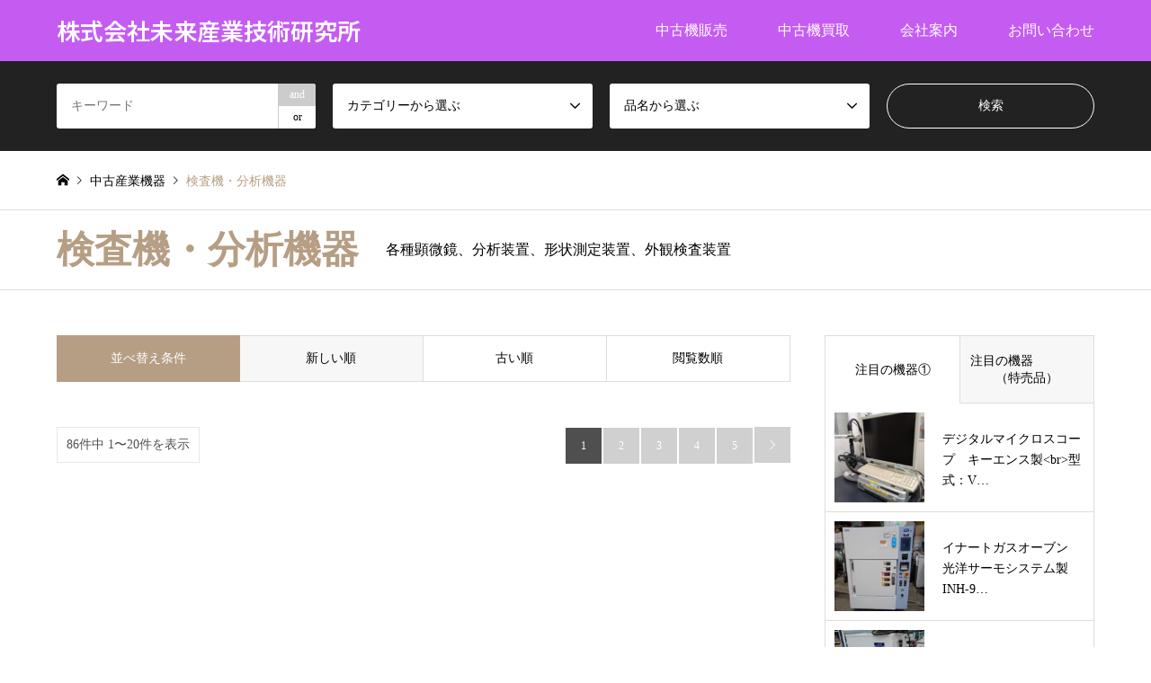

--- FILE ---
content_type: text/html; charset=UTF-8
request_url: https://miraisgk.com/category/analyticaleqip/
body_size: 23863
content:
<!DOCTYPE html>
<html dir="ltr" lang="ja" prefix="og: https://ogp.me/ns#">
<head>
<meta charset="UTF-8">
<!--[if IE]><meta http-equiv="X-UA-Compatible" content="IE=edge"><![endif]-->
<meta name="viewport" content="width=device-width">
<title>検査機・分析機器 - 株式会社未来産業技術研究所</title>
<meta name="description" content="各種顕微鏡、分析装置、形状測定装置、外観検査装置">
<link rel="pingback" href="https://miraisgk.com/xmlrpc.php">
<link rel="shortcut icon" href="https://miraisgk.com/wp-content/uploads/2022/01/favicon32.ico">

		<!-- All in One SEO 4.9.3 - aioseo.com -->
	<meta name="description" content="各種顕微鏡、分析装置、形状測定装置、外観検査装置" />
	<meta name="robots" content="max-image-preview:large" />
	<meta name="google-site-verification" content="mbnjceJh-zPv-2v2NMm58XP_icNk9xAC2bZl6A4BQ7w" />
	<link rel="canonical" href="https://miraisgk.com/category/analyticaleqip/" />
	<link rel="next" href="https://miraisgk.com/category/analyticaleqip/page/2/" />
	<meta name="generator" content="All in One SEO (AIOSEO) 4.9.3" />
		<script type="application/ld+json" class="aioseo-schema">
			{"@context":"https:\/\/schema.org","@graph":[{"@type":"BreadcrumbList","@id":"https:\/\/miraisgk.com\/category\/analyticaleqip\/#breadcrumblist","itemListElement":[{"@type":"ListItem","@id":"https:\/\/miraisgk.com#listItem","position":1,"name":"\u30db\u30fc\u30e0","item":"https:\/\/miraisgk.com","nextItem":{"@type":"ListItem","@id":"https:\/\/miraisgk.com\/category\/analyticaleqip\/#listItem","name":"\u691c\u67fb\u6a5f\u30fb\u5206\u6790\u6a5f\u5668"}},{"@type":"ListItem","@id":"https:\/\/miraisgk.com\/category\/analyticaleqip\/#listItem","position":2,"name":"\u691c\u67fb\u6a5f\u30fb\u5206\u6790\u6a5f\u5668","previousItem":{"@type":"ListItem","@id":"https:\/\/miraisgk.com#listItem","name":"\u30db\u30fc\u30e0"}}]},{"@type":"CollectionPage","@id":"https:\/\/miraisgk.com\/category\/analyticaleqip\/#collectionpage","url":"https:\/\/miraisgk.com\/category\/analyticaleqip\/","name":"\u691c\u67fb\u6a5f\u30fb\u5206\u6790\u6a5f\u5668 - \u682a\u5f0f\u4f1a\u793e\u672a\u6765\u7523\u696d\u6280\u8853\u7814\u7a76\u6240","description":"\u5404\u7a2e\u9855\u5fae\u93e1\u3001\u5206\u6790\u88c5\u7f6e\u3001\u5f62\u72b6\u6e2c\u5b9a\u88c5\u7f6e\u3001\u5916\u89b3\u691c\u67fb\u88c5\u7f6e","inLanguage":"ja","isPartOf":{"@id":"https:\/\/miraisgk.com\/#website"},"breadcrumb":{"@id":"https:\/\/miraisgk.com\/category\/analyticaleqip\/#breadcrumblist"}},{"@type":"Organization","@id":"https:\/\/miraisgk.com\/#organization","name":"\u682a\u5f0f\u4f1a\u793e\u672a\u6765\u7523\u696d\u6280\u8853\u7814\u7a76\u6240","url":"https:\/\/miraisgk.com\/","email":"mirai@miraisgk.com","telephone":"+81555233103","logo":{"@type":"ImageObject","url":"https:\/\/miraisgk.com\/wp-content\/uploads\/2022\/01\/favicon32-1.ico","@id":"https:\/\/miraisgk.com\/category\/analyticaleqip\/#organizationLogo","width":32,"height":32},"image":{"@id":"https:\/\/miraisgk.com\/category\/analyticaleqip\/#organizationLogo"}},{"@type":"WebSite","@id":"https:\/\/miraisgk.com\/#website","url":"https:\/\/miraisgk.com\/","name":"\uff08\u682a\uff09\u672a\u6765\u7523\u696d\u6280\u8853\u7814\u7a76\u6240","inLanguage":"ja","publisher":{"@id":"https:\/\/miraisgk.com\/#organization"}}]}
		</script>
		<!-- All in One SEO -->

<link rel='dns-prefetch' href='//webfonts.xserver.jp' />
<link rel="alternate" type="application/rss+xml" title="株式会社未来産業技術研究所 &raquo; フィード" href="https://miraisgk.com/feed/" />
<link rel="alternate" type="application/rss+xml" title="株式会社未来産業技術研究所 &raquo; コメントフィード" href="https://miraisgk.com/comments/feed/" />
<link rel="alternate" type="application/rss+xml" title="株式会社未来産業技術研究所 &raquo; 検査機・分析機器 カテゴリーのフィード" href="https://miraisgk.com/category/analyticaleqip/feed/" />
<link rel="preconnect" href="https://fonts.googleapis.com">
<link rel="preconnect" href="https://fonts.gstatic.com" crossorigin>
<link href="https://fonts.googleapis.com/css2?family=Noto+Sans+JP:wght@400;600" rel="stylesheet">
<style id='wp-img-auto-sizes-contain-inline-css' type='text/css'>
img:is([sizes=auto i],[sizes^="auto," i]){contain-intrinsic-size:3000px 1500px}
/*# sourceURL=wp-img-auto-sizes-contain-inline-css */
</style>
<link rel='stylesheet' id='style-css' href='https://miraisgk.com/wp-content/themes/gensen_tcd050/style.css?ver=2.1.7' type='text/css' media='all' />
<style id='wp-block-library-inline-css' type='text/css'>
:root{--wp-block-synced-color:#7a00df;--wp-block-synced-color--rgb:122,0,223;--wp-bound-block-color:var(--wp-block-synced-color);--wp-editor-canvas-background:#ddd;--wp-admin-theme-color:#007cba;--wp-admin-theme-color--rgb:0,124,186;--wp-admin-theme-color-darker-10:#006ba1;--wp-admin-theme-color-darker-10--rgb:0,107,160.5;--wp-admin-theme-color-darker-20:#005a87;--wp-admin-theme-color-darker-20--rgb:0,90,135;--wp-admin-border-width-focus:2px}@media (min-resolution:192dpi){:root{--wp-admin-border-width-focus:1.5px}}.wp-element-button{cursor:pointer}:root .has-very-light-gray-background-color{background-color:#eee}:root .has-very-dark-gray-background-color{background-color:#313131}:root .has-very-light-gray-color{color:#eee}:root .has-very-dark-gray-color{color:#313131}:root .has-vivid-green-cyan-to-vivid-cyan-blue-gradient-background{background:linear-gradient(135deg,#00d084,#0693e3)}:root .has-purple-crush-gradient-background{background:linear-gradient(135deg,#34e2e4,#4721fb 50%,#ab1dfe)}:root .has-hazy-dawn-gradient-background{background:linear-gradient(135deg,#faaca8,#dad0ec)}:root .has-subdued-olive-gradient-background{background:linear-gradient(135deg,#fafae1,#67a671)}:root .has-atomic-cream-gradient-background{background:linear-gradient(135deg,#fdd79a,#004a59)}:root .has-nightshade-gradient-background{background:linear-gradient(135deg,#330968,#31cdcf)}:root .has-midnight-gradient-background{background:linear-gradient(135deg,#020381,#2874fc)}:root{--wp--preset--font-size--normal:16px;--wp--preset--font-size--huge:42px}.has-regular-font-size{font-size:1em}.has-larger-font-size{font-size:2.625em}.has-normal-font-size{font-size:var(--wp--preset--font-size--normal)}.has-huge-font-size{font-size:var(--wp--preset--font-size--huge)}.has-text-align-center{text-align:center}.has-text-align-left{text-align:left}.has-text-align-right{text-align:right}.has-fit-text{white-space:nowrap!important}#end-resizable-editor-section{display:none}.aligncenter{clear:both}.items-justified-left{justify-content:flex-start}.items-justified-center{justify-content:center}.items-justified-right{justify-content:flex-end}.items-justified-space-between{justify-content:space-between}.screen-reader-text{border:0;clip-path:inset(50%);height:1px;margin:-1px;overflow:hidden;padding:0;position:absolute;width:1px;word-wrap:normal!important}.screen-reader-text:focus{background-color:#ddd;clip-path:none;color:#444;display:block;font-size:1em;height:auto;left:5px;line-height:normal;padding:15px 23px 14px;text-decoration:none;top:5px;width:auto;z-index:100000}html :where(.has-border-color){border-style:solid}html :where([style*=border-top-color]){border-top-style:solid}html :where([style*=border-right-color]){border-right-style:solid}html :where([style*=border-bottom-color]){border-bottom-style:solid}html :where([style*=border-left-color]){border-left-style:solid}html :where([style*=border-width]){border-style:solid}html :where([style*=border-top-width]){border-top-style:solid}html :where([style*=border-right-width]){border-right-style:solid}html :where([style*=border-bottom-width]){border-bottom-style:solid}html :where([style*=border-left-width]){border-left-style:solid}html :where(img[class*=wp-image-]){height:auto;max-width:100%}:where(figure){margin:0 0 1em}html :where(.is-position-sticky){--wp-admin--admin-bar--position-offset:var(--wp-admin--admin-bar--height,0px)}@media screen and (max-width:600px){html :where(.is-position-sticky){--wp-admin--admin-bar--position-offset:0px}}

/*# sourceURL=wp-block-library-inline-css */
</style><style id='global-styles-inline-css' type='text/css'>
:root{--wp--preset--aspect-ratio--square: 1;--wp--preset--aspect-ratio--4-3: 4/3;--wp--preset--aspect-ratio--3-4: 3/4;--wp--preset--aspect-ratio--3-2: 3/2;--wp--preset--aspect-ratio--2-3: 2/3;--wp--preset--aspect-ratio--16-9: 16/9;--wp--preset--aspect-ratio--9-16: 9/16;--wp--preset--color--black: #000000;--wp--preset--color--cyan-bluish-gray: #abb8c3;--wp--preset--color--white: #ffffff;--wp--preset--color--pale-pink: #f78da7;--wp--preset--color--vivid-red: #cf2e2e;--wp--preset--color--luminous-vivid-orange: #ff6900;--wp--preset--color--luminous-vivid-amber: #fcb900;--wp--preset--color--light-green-cyan: #7bdcb5;--wp--preset--color--vivid-green-cyan: #00d084;--wp--preset--color--pale-cyan-blue: #8ed1fc;--wp--preset--color--vivid-cyan-blue: #0693e3;--wp--preset--color--vivid-purple: #9b51e0;--wp--preset--gradient--vivid-cyan-blue-to-vivid-purple: linear-gradient(135deg,rgb(6,147,227) 0%,rgb(155,81,224) 100%);--wp--preset--gradient--light-green-cyan-to-vivid-green-cyan: linear-gradient(135deg,rgb(122,220,180) 0%,rgb(0,208,130) 100%);--wp--preset--gradient--luminous-vivid-amber-to-luminous-vivid-orange: linear-gradient(135deg,rgb(252,185,0) 0%,rgb(255,105,0) 100%);--wp--preset--gradient--luminous-vivid-orange-to-vivid-red: linear-gradient(135deg,rgb(255,105,0) 0%,rgb(207,46,46) 100%);--wp--preset--gradient--very-light-gray-to-cyan-bluish-gray: linear-gradient(135deg,rgb(238,238,238) 0%,rgb(169,184,195) 100%);--wp--preset--gradient--cool-to-warm-spectrum: linear-gradient(135deg,rgb(74,234,220) 0%,rgb(151,120,209) 20%,rgb(207,42,186) 40%,rgb(238,44,130) 60%,rgb(251,105,98) 80%,rgb(254,248,76) 100%);--wp--preset--gradient--blush-light-purple: linear-gradient(135deg,rgb(255,206,236) 0%,rgb(152,150,240) 100%);--wp--preset--gradient--blush-bordeaux: linear-gradient(135deg,rgb(254,205,165) 0%,rgb(254,45,45) 50%,rgb(107,0,62) 100%);--wp--preset--gradient--luminous-dusk: linear-gradient(135deg,rgb(255,203,112) 0%,rgb(199,81,192) 50%,rgb(65,88,208) 100%);--wp--preset--gradient--pale-ocean: linear-gradient(135deg,rgb(255,245,203) 0%,rgb(182,227,212) 50%,rgb(51,167,181) 100%);--wp--preset--gradient--electric-grass: linear-gradient(135deg,rgb(202,248,128) 0%,rgb(113,206,126) 100%);--wp--preset--gradient--midnight: linear-gradient(135deg,rgb(2,3,129) 0%,rgb(40,116,252) 100%);--wp--preset--font-size--small: 13px;--wp--preset--font-size--medium: 20px;--wp--preset--font-size--large: 36px;--wp--preset--font-size--x-large: 42px;--wp--preset--spacing--20: 0.44rem;--wp--preset--spacing--30: 0.67rem;--wp--preset--spacing--40: 1rem;--wp--preset--spacing--50: 1.5rem;--wp--preset--spacing--60: 2.25rem;--wp--preset--spacing--70: 3.38rem;--wp--preset--spacing--80: 5.06rem;--wp--preset--shadow--natural: 6px 6px 9px rgba(0, 0, 0, 0.2);--wp--preset--shadow--deep: 12px 12px 50px rgba(0, 0, 0, 0.4);--wp--preset--shadow--sharp: 6px 6px 0px rgba(0, 0, 0, 0.2);--wp--preset--shadow--outlined: 6px 6px 0px -3px rgb(255, 255, 255), 6px 6px rgb(0, 0, 0);--wp--preset--shadow--crisp: 6px 6px 0px rgb(0, 0, 0);}:where(.is-layout-flex){gap: 0.5em;}:where(.is-layout-grid){gap: 0.5em;}body .is-layout-flex{display: flex;}.is-layout-flex{flex-wrap: wrap;align-items: center;}.is-layout-flex > :is(*, div){margin: 0;}body .is-layout-grid{display: grid;}.is-layout-grid > :is(*, div){margin: 0;}:where(.wp-block-columns.is-layout-flex){gap: 2em;}:where(.wp-block-columns.is-layout-grid){gap: 2em;}:where(.wp-block-post-template.is-layout-flex){gap: 1.25em;}:where(.wp-block-post-template.is-layout-grid){gap: 1.25em;}.has-black-color{color: var(--wp--preset--color--black) !important;}.has-cyan-bluish-gray-color{color: var(--wp--preset--color--cyan-bluish-gray) !important;}.has-white-color{color: var(--wp--preset--color--white) !important;}.has-pale-pink-color{color: var(--wp--preset--color--pale-pink) !important;}.has-vivid-red-color{color: var(--wp--preset--color--vivid-red) !important;}.has-luminous-vivid-orange-color{color: var(--wp--preset--color--luminous-vivid-orange) !important;}.has-luminous-vivid-amber-color{color: var(--wp--preset--color--luminous-vivid-amber) !important;}.has-light-green-cyan-color{color: var(--wp--preset--color--light-green-cyan) !important;}.has-vivid-green-cyan-color{color: var(--wp--preset--color--vivid-green-cyan) !important;}.has-pale-cyan-blue-color{color: var(--wp--preset--color--pale-cyan-blue) !important;}.has-vivid-cyan-blue-color{color: var(--wp--preset--color--vivid-cyan-blue) !important;}.has-vivid-purple-color{color: var(--wp--preset--color--vivid-purple) !important;}.has-black-background-color{background-color: var(--wp--preset--color--black) !important;}.has-cyan-bluish-gray-background-color{background-color: var(--wp--preset--color--cyan-bluish-gray) !important;}.has-white-background-color{background-color: var(--wp--preset--color--white) !important;}.has-pale-pink-background-color{background-color: var(--wp--preset--color--pale-pink) !important;}.has-vivid-red-background-color{background-color: var(--wp--preset--color--vivid-red) !important;}.has-luminous-vivid-orange-background-color{background-color: var(--wp--preset--color--luminous-vivid-orange) !important;}.has-luminous-vivid-amber-background-color{background-color: var(--wp--preset--color--luminous-vivid-amber) !important;}.has-light-green-cyan-background-color{background-color: var(--wp--preset--color--light-green-cyan) !important;}.has-vivid-green-cyan-background-color{background-color: var(--wp--preset--color--vivid-green-cyan) !important;}.has-pale-cyan-blue-background-color{background-color: var(--wp--preset--color--pale-cyan-blue) !important;}.has-vivid-cyan-blue-background-color{background-color: var(--wp--preset--color--vivid-cyan-blue) !important;}.has-vivid-purple-background-color{background-color: var(--wp--preset--color--vivid-purple) !important;}.has-black-border-color{border-color: var(--wp--preset--color--black) !important;}.has-cyan-bluish-gray-border-color{border-color: var(--wp--preset--color--cyan-bluish-gray) !important;}.has-white-border-color{border-color: var(--wp--preset--color--white) !important;}.has-pale-pink-border-color{border-color: var(--wp--preset--color--pale-pink) !important;}.has-vivid-red-border-color{border-color: var(--wp--preset--color--vivid-red) !important;}.has-luminous-vivid-orange-border-color{border-color: var(--wp--preset--color--luminous-vivid-orange) !important;}.has-luminous-vivid-amber-border-color{border-color: var(--wp--preset--color--luminous-vivid-amber) !important;}.has-light-green-cyan-border-color{border-color: var(--wp--preset--color--light-green-cyan) !important;}.has-vivid-green-cyan-border-color{border-color: var(--wp--preset--color--vivid-green-cyan) !important;}.has-pale-cyan-blue-border-color{border-color: var(--wp--preset--color--pale-cyan-blue) !important;}.has-vivid-cyan-blue-border-color{border-color: var(--wp--preset--color--vivid-cyan-blue) !important;}.has-vivid-purple-border-color{border-color: var(--wp--preset--color--vivid-purple) !important;}.has-vivid-cyan-blue-to-vivid-purple-gradient-background{background: var(--wp--preset--gradient--vivid-cyan-blue-to-vivid-purple) !important;}.has-light-green-cyan-to-vivid-green-cyan-gradient-background{background: var(--wp--preset--gradient--light-green-cyan-to-vivid-green-cyan) !important;}.has-luminous-vivid-amber-to-luminous-vivid-orange-gradient-background{background: var(--wp--preset--gradient--luminous-vivid-amber-to-luminous-vivid-orange) !important;}.has-luminous-vivid-orange-to-vivid-red-gradient-background{background: var(--wp--preset--gradient--luminous-vivid-orange-to-vivid-red) !important;}.has-very-light-gray-to-cyan-bluish-gray-gradient-background{background: var(--wp--preset--gradient--very-light-gray-to-cyan-bluish-gray) !important;}.has-cool-to-warm-spectrum-gradient-background{background: var(--wp--preset--gradient--cool-to-warm-spectrum) !important;}.has-blush-light-purple-gradient-background{background: var(--wp--preset--gradient--blush-light-purple) !important;}.has-blush-bordeaux-gradient-background{background: var(--wp--preset--gradient--blush-bordeaux) !important;}.has-luminous-dusk-gradient-background{background: var(--wp--preset--gradient--luminous-dusk) !important;}.has-pale-ocean-gradient-background{background: var(--wp--preset--gradient--pale-ocean) !important;}.has-electric-grass-gradient-background{background: var(--wp--preset--gradient--electric-grass) !important;}.has-midnight-gradient-background{background: var(--wp--preset--gradient--midnight) !important;}.has-small-font-size{font-size: var(--wp--preset--font-size--small) !important;}.has-medium-font-size{font-size: var(--wp--preset--font-size--medium) !important;}.has-large-font-size{font-size: var(--wp--preset--font-size--large) !important;}.has-x-large-font-size{font-size: var(--wp--preset--font-size--x-large) !important;}
/*# sourceURL=global-styles-inline-css */
</style>

<style id='classic-theme-styles-inline-css' type='text/css'>
/*! This file is auto-generated */
.wp-block-button__link{color:#fff;background-color:#32373c;border-radius:9999px;box-shadow:none;text-decoration:none;padding:calc(.667em + 2px) calc(1.333em + 2px);font-size:1.125em}.wp-block-file__button{background:#32373c;color:#fff;text-decoration:none}
/*# sourceURL=/wp-includes/css/classic-themes.min.css */
</style>
<link rel='stylesheet' id='foogallery-core-css' href='https://miraisgk.com/wp-content/plugins/foogallery/assets/css/foogallery.5a41457e.min.css?ver=3.1.11' type='text/css' media='all' />
<link rel='stylesheet' id='foobox-free-min-css' href='https://miraisgk.com/wp-content/plugins/foobox-image-lightbox/free/css/foobox.free.min.css?ver=2.7.41' type='text/css' media='all' />
<link rel='stylesheet' id='tcd-maps-css' href='https://miraisgk.com/wp-content/plugins/tcd-google-maps/admin.css?ver=6.9' type='text/css' media='all' />
<link rel='stylesheet' id='tablepress-default-css' href='https://miraisgk.com/wp-content/plugins/tablepress/css/build/default.css?ver=3.2.6' type='text/css' media='all' />
<style>:root {
  --tcd-font-type1: Arial,"Hiragino Sans","Yu Gothic Medium","Meiryo",sans-serif;
  --tcd-font-type2: "Times New Roman",Times,"Yu Mincho","游明朝","游明朝体","Hiragino Mincho Pro",serif;
  --tcd-font-type3: Palatino,"Yu Kyokasho","游教科書体","UD デジタル 教科書体 N","游明朝","游明朝体","Hiragino Mincho Pro","Meiryo",serif;
  --tcd-font-type-logo: "Noto Sans JP",sans-serif;
}</style>
<script type="text/javascript" src="https://miraisgk.com/wp-includes/js/jquery/jquery.min.js?ver=3.7.1" id="jquery-core-js"></script>
<script type="text/javascript" src="https://miraisgk.com/wp-includes/js/jquery/jquery-migrate.min.js?ver=3.4.1" id="jquery-migrate-js"></script>
<script type="text/javascript" src="//webfonts.xserver.jp/js/xserverv3.js?fadein=0&amp;ver=2.0.9" id="typesquare_std-js"></script>
<script type="text/javascript" id="foobox-free-min-js-before">
/* <![CDATA[ */
/* Run FooBox FREE (v2.7.41) */
var FOOBOX = window.FOOBOX = {
	ready: true,
	disableOthers: false,
	o: {wordpress: { enabled: true }, countMessage:'image %index of %total', captions: { dataTitle: ["captionTitle","title"], dataDesc: ["captionDesc","description"] }, rel: '', excludes:'.fbx-link,.nofoobox,.nolightbox,a[href*="pinterest.com/pin/create/button/"]', affiliate : { enabled: false }},
	selectors: [
		".foogallery-container.foogallery-lightbox-foobox", ".foogallery-container.foogallery-lightbox-foobox-free", ".gallery", ".wp-block-gallery", ".wp-caption", ".wp-block-image", "a:has(img[class*=wp-image-])", ".post a:has(img[class*=wp-image-])", ".foobox"
	],
	pre: function( $ ){
		// Custom JavaScript (Pre)
		
	},
	post: function( $ ){
		// Custom JavaScript (Post)
		
		// Custom Captions Code
		
	},
	custom: function( $ ){
		// Custom Extra JS
		
	}
};
//# sourceURL=foobox-free-min-js-before
/* ]]> */
</script>
<script type="text/javascript" src="https://miraisgk.com/wp-content/plugins/foobox-image-lightbox/free/js/foobox.free.min.js?ver=2.7.41" id="foobox-free-min-js"></script>
<link rel="https://api.w.org/" href="https://miraisgk.com/wp-json/" /><link rel="alternate" title="JSON" type="application/json" href="https://miraisgk.com/wp-json/wp/v2/categories/20" /><link rel="stylesheet" href="https://miraisgk.com/wp-content/themes/gensen_tcd050/css/design-plus.css?ver=2.1.7">
<link rel="stylesheet" href="https://miraisgk.com/wp-content/themes/gensen_tcd050/css/sns-botton.css?ver=2.1.7">
<link rel="stylesheet" href="https://miraisgk.com/wp-content/themes/gensen_tcd050/css/responsive.css?ver=2.1.7">
<link rel="stylesheet" href="https://miraisgk.com/wp-content/themes/gensen_tcd050/css/footer-bar.css?ver=2.1.7">

<script src="https://miraisgk.com/wp-content/themes/gensen_tcd050/js/jquery.easing.1.3.js?ver=2.1.7"></script>
<script src="https://miraisgk.com/wp-content/themes/gensen_tcd050/js/jquery.textOverflowEllipsis.js?ver=2.1.7"></script>
<script src="https://miraisgk.com/wp-content/themes/gensen_tcd050/js/jscript.js?ver=2.1.7"></script>
<script src="https://miraisgk.com/wp-content/themes/gensen_tcd050/js/comment.js?ver=2.1.7"></script>
<script src="https://miraisgk.com/wp-content/themes/gensen_tcd050/js/header_fix.js?ver=2.1.7"></script>
<script src="https://miraisgk.com/wp-content/themes/gensen_tcd050/js/jquery.chosen.min.js?ver=2.1.7"></script>
<link rel="stylesheet" href="https://miraisgk.com/wp-content/themes/gensen_tcd050/css/jquery.chosen.css?ver=2.1.7">

<style type="text/css">
body, input, textarea, select { font-family: var(--tcd-font-type2); }
.rich_font { font-family: var(--tcd-font-type2);  }
.rich_font_logo { font-family: var(--tcd-font-type-logo); font-weight: bold !important;}

#header_logo #logo_text .logo { font-size:26px; }
#header_logo_fix #logo_text_fixed .logo { font-size:26px; }
#footer_logo .logo_text { font-size:24px; }
#post_title { font-size:26px; }
.post_content { font-size:14px; }
#archive_headline { font-size:42px; }
#archive_desc { font-size:14px; }
  
@media screen and (max-width:1024px) {
  #header_logo #logo_text .logo { font-size:20px; }
  #header_logo_fix #logo_text_fixed .logo { font-size:20px; }
  #footer_logo .logo_text { font-size:14px; }
  #post_title { font-size:16px; }
  .post_content { font-size:12px; }
  #archive_headline { font-size:20px; }
  #archive_desc { font-size:14px; }
}


#site_wrap { display:none; }
#site_loader_overlay {
  background: #fff;
  opacity: 1;
  position: fixed;
  top: 0px;
  left: 0px;
  width: 100%;
  height: 100%;
  width: 100vw;
  height: 100vh;
  z-index: 99999;
}

/* type1 */
#site_loader_animation {
  margin: -25.5px 0 0 -25.5px;
  width: 48px;
  height: 48px;
  font-size: 10px;
  text-indent: -9999em;
  position: fixed;
  top: 50%;
  left: 50%;
  border: 3px solid rgba(182,158,132,0.2);
  border-top-color: #b69e84;
  border-radius: 50%;
  -webkit-animation: loading-circle 1.1s infinite linear;
  animation: loading-circle 1.1s infinite linear;
}
@-webkit-keyframes loading-circle {
  0% { -webkit-transform: rotate(0deg); transform: rotate(0deg); }
  100% { -webkit-transform: rotate(360deg); transform: rotate(360deg); }
}
@keyframes loading-circle {
  0% { -webkit-transform: rotate(0deg); transform: rotate(0deg); }
  100% { -webkit-transform: rotate(360deg); transform: rotate(360deg);
  }
}


.image {
-webkit-backface-visibility: hidden;
backface-visibility: hidden;
-webkit-transition-property: background;
-webkit-transition-duration: .75s;
-moz-transition-property: background;
-moz-transition-duration: .75s;
-ms-transition-property: background;
-ms-transition-duration: .75s;
-o-transition-property: background;
-o-transition-duration: .75s;
transition-property: background;
transition-duration: .75s;
}
.image img {
-webkit-backface-visibility: hidden;
backface-visibility: hidden;
-webkit-transition-property: opacity;
-webkit-transition-duration: .5s;
-moz-transition-property: opacity;
-moz-transition-duration: .5s;
-ms-transition-property: opacity;
-ms-transition-duration: .5s;
-o-transition-property: opacity;
-o-transition-duration: .5s;
transition-property: opacity;
transition-duration: .5s;
opacity: 1;
}
.image:hover, a:hover .image {
background: #b69e84;
-webkit-transition-duration: .25s;
-moz-transition-duration: .25s;
-ms-transition-duration: .25s;
-o-transition-duration: .25s;
transition-duration: .25s;
}
.image:hover img, a:hover .image img {
opacity: 0.5;
}

.archive_filter .button input:hover, .archive_sort dt,#post_pagination p, #post_pagination a:hover, #return_top a, .c-pw__btn,
#comment_header ul li a:hover, #comment_header ul li.comment_switch_active a, #comment_header #comment_closed p,
#introduce_slider .slick-dots li button:hover, #introduce_slider .slick-dots li.slick-active button
{ background-color:#b69e84; }

#comment_header ul li.comment_switch_active a, #comment_header #comment_closed p, #guest_info input:focus, #comment_textarea textarea:focus
{ border-color:#b69e84; }

#comment_header ul li.comment_switch_active a:after, #comment_header #comment_closed p:after
{ border-color:#b69e84 transparent transparent transparent; }

.header_search_inputs .chosen-results li[data-option-array-index="0"]
{ background-color:#b69e84 !important; border-color:#b69e84; }

a:hover, #bread_crumb li a:hover, #bread_crumb li.home a:hover:before, #bread_crumb li.last,
#archive_headline, .archive_header .headline, .archive_filter_headline, #related_post .headline,
#introduce_header .headline, .introduce_list_col .info .title, .introduce_archive_banner_link a:hover,
#recent_news .headline, #recent_news li a:hover, #comment_headline,
.side_headline,.widget_block .wp-block-heading, ul.banner_list li a:hover .caption, .footer_headline, .footer_widget a:hover,
#index_news .entry-date, #recent_news .show_date li .date, .cb_content-carousel a:hover .image .title,#index_news_mobile .entry-date
{ color:#b69e84; }

.cb_content-blog_list .archive_link a{ background-color:#b69e84; }
#index_news_mobile .archive_link a:hover, .cb_content-blog_list .archive_link a:hover, #load_post a:hover, #submit_comment:hover, .c-pw__btn:hover,.widget_tag_cloud .tagcloud a:hover
{ background-color:#92785f; }

#header_search select:focus, .header_search_inputs .chosen-with-drop .chosen-single span, #footer_contents a:hover, #footer_nav a:hover, #footer_social_link li:hover:before,
#header_slider .slick-arrow:hover, .cb_content-carousel .slick-arrow:hover
{ color:#92785f; }

#footer_social_link li.youtube:hover:before, #footer_social_link li.note:hover:before{ background-color:#92785f; }

.post_content a, .custom-html-widget a { color:#b69e84; }

#header_search, #index_header_search { background-color:#222222; }

#footer_nav { background-color:#ffffff; }
#footer_contents { background-color:#222222; }

#header_search_submit { background-color:rgba(0,0,0,0); }
#header_search_submit:hover { background-color:rgba(146,120,95,1.0); }
.cat-category { background-color:#999999 !important; }
.cat-category-2 { background-color:#dd3333 !important; }
.cat-category-3 { background-color:#ddbf8d !important; }
.cat-category2 { background-color:#000000 !important; }
.cat-category3 { background-color:#49240d !important; }

@media only screen and (min-width:1025px) {
  #global_menu ul ul a { background-color:#b69e84; }
  #global_menu ul ul a:hover, #global_menu ul ul .current-menu-item > a { background-color:#92785f; }
  #header_top { background-color:#c55cf2; }
  .has_header_content #header_top { background-color:rgba(197,92,242,0.7); }
  .fix_top.header_fix #header_top { background-color:rgba(158,95,252,0.7); }
  #header_logo a, #global_menu > ul > li > a { color:#ffffff; }
  #header_logo_fix a, .fix_top.header_fix #global_menu > ul > li > a { color:#ffffff; }
  .has_header_content #index_header_search { background-color:rgba(34,34,34,0.6); }
}
@media screen and (max-width:1024px) {
  #global_menu { background-color:#b69e84; }
  #global_menu a:hover, #global_menu .current-menu-item > a { background-color:#92785f; }
  #header_top { background-color:#c55cf2; }
  #header_top a, #header_top a:before { color:#ffffff !important; }
  .mobile_fix_top.header_fix #header_top, .mobile_fix_top.header_fix #header.active #header_top { background-color:rgba(158,95,252,0.7); }
  .mobile_fix_top.header_fix #header_top a, .mobile_fix_top.header_fix #header_top a:before { color:#ffffff !important; }
  .archive_sort dt { color:#b69e84; }
  .post-type-archive-news #recent_news .show_date li .date { color:#b69e84; }
}


/*紹介コンテンツ*/
.cb_content-introduce #introduce_list {
    margin: 15px 0 0 0;
}

/*カテゴリーリスト*/
.cb_content-category_list ul {
    margin: 15px 0 0 0;
}

/*紹介コンテンツ*/
.cb_content-introduce .cb_headline, .cb_content-introduce .cb_desc {
    text-align: left;
}

/*カテゴリーリスト*/
.cb_content-category_list .cb_headline, .cb_content-category_list .cb_desc {
    text-align: left;
}

/*ニュースティッカーとコンテンツビルダーの間のスペースを調整したい場合*/
.home-default #main_col {
margin-top: 0px;
}

/*日付*/
time.entry-date.updated {
font-size: 17px !important;
color: #ff7f50 !important;
}

/*記事タイトル　PC*/
.newsticker-item a {
font-size: 17px;
color: #dc143c;
font-weight:bolder;
}

/*記事タイトル　スマホ*/
#index_news_mobile ol li a {
color: #dc143c;
}

/*お知らせアーカイブページボタン*/
#index_news .archive_link a {
font-size: 13px;
color: 800080;
}


</style>

<script src="https://miraisgk.com/wp-content/themes/gensen_tcd050/js/imagesloaded.pkgd.min.js?ver=2.1.7"></script>
		<style type="text/css" id="wp-custom-css">
			/* ---- WordPress 5.7 reset ---- */

p:empty:before{
 content: none !important;
}

/* ---- Toppage Slider ---- */

#cb_2.cb_content-category_list ul li .info {
  font-size: 70%;
}
.cb_content-category_list ul li .info h3 {
  font-size: 140%;
}		</style>
		<META http-equiv="Content-Type" content="text/html; charset=Shift_JIS">
<META name="keywords" content="中古,産業機器,ターボ分子ポンプ,スパッタ装置,環境試験機,真空蒸着機,イオンコーター,イオンミリング,産業ロボット,分析装置">
<META name="robots" content="index,follow">
<meta name="google-site-verification" content="wkkzUML7RR0o6ZmAmmq5_CepnhX6nGsukiQfMhIN98E" />
</head>
<body id="body" class="archive category category-analyticaleqip category-20 wp-embed-responsive wp-theme-gensen_tcd050 fix_top">

<div id="site_loader_overlay">
 <div id="site_loader_animation">
 </div>
</div>

 <div id="header">
  <div id="header_top">
   <div class="inner clearfix">
    <div id="header_logo">
     <div id="logo_text">
 <div class="logo"><a href="https://miraisgk.com/"><span class="rich_font_logo">株式会社未来産業技術研究所</span></a></div></div>
    </div>
    <div id="header_logo_fix">
     <div id="logo_text_fixed">
 <p class="logo rich_font_logo"><a href="https://miraisgk.com/" title="株式会社未来産業技術研究所">株式会社未来産業技術研究所</a></p>
</div>
    </div>
    <a href="#" class="search_button"><span>検索</span></a>
    <a href="#" class="menu_button"><span>menu</span></a>
    <div id="global_menu">
     <ul id="menu-%e3%83%a1%e3%82%a4%e3%83%b3%e3%83%a1%e3%83%8b%e3%83%a5%e3%83%bc" class="menu"><li id="menu-item-267" class="menu-item menu-item-type-post_type menu-item-object-page current-menu-ancestor current-menu-parent current_page_parent current_page_ancestor menu-item-has-children menu-item-267"><a href="https://miraisgk.com/toppage/usedsell/">中古機販売</a>
<ul class="sub-menu">
	<li id="menu-item-2516" class="menu-item menu-item-type-taxonomy menu-item-object-category menu-item-2516"><a href="https://miraisgk.com/category/robot/">産業ロボット</a></li>
	<li id="menu-item-566" class="menu-item menu-item-type-taxonomy menu-item-object-category menu-item-566"><a href="https://miraisgk.com/category/semiconductor/">半導体製造装置</a></li>
	<li id="menu-item-563" class="menu-item menu-item-type-taxonomy menu-item-object-category menu-item-563"><a href="https://miraisgk.com/category/vacuumdevice/">真空装置</a></li>
	<li id="menu-item-562" class="menu-item menu-item-type-taxonomy menu-item-object-category menu-item-562"><a href="https://miraisgk.com/category/vacuumpump/">真空ポンプ</a></li>
	<li id="menu-item-564" class="menu-item menu-item-type-taxonomy menu-item-object-category menu-item-564"><a href="https://miraisgk.com/category/vacuumparts/">真空コンポーネント</a></li>
	<li id="menu-item-560" class="menu-item menu-item-type-taxonomy menu-item-object-category menu-item-560"><a href="https://miraisgk.com/category/physichemdev/">理化学機器・光学機器</a></li>
	<li id="menu-item-559" class="menu-item menu-item-type-taxonomy menu-item-object-category current-menu-item menu-item-559"><a href="https://miraisgk.com/category/analyticaleqip/" aria-current="page">検査機・分析機器</a></li>
	<li id="menu-item-561" class="menu-item menu-item-type-taxonomy menu-item-object-category menu-item-561"><a href="https://miraisgk.com/category/oven/">環境試験機・乾燥機オーブン</a></li>
	<li id="menu-item-557" class="menu-item menu-item-type-taxonomy menu-item-object-category menu-item-557"><a href="https://miraisgk.com/category/clean/">クリーン環境機器</a></li>
	<li id="menu-item-558" class="menu-item menu-item-type-taxonomy menu-item-object-category menu-item-558"><a href="https://miraisgk.com/category/utility/">ユーティリティ設備</a></li>
	<li id="menu-item-567" class="menu-item menu-item-type-taxonomy menu-item-object-category menu-item-567"><a href="https://miraisgk.com/category/electricmeasure/">電気計測器・電気部品</a></li>
	<li id="menu-item-565" class="menu-item menu-item-type-taxonomy menu-item-object-category menu-item-565"><a href="https://miraisgk.com/category/purewaterwashing/">純水製造装置・洗浄機</a></li>
	<li id="menu-item-556" class="menu-item menu-item-type-taxonomy menu-item-object-category menu-item-556"><a href="https://miraisgk.com/category/industrialmachinery/">その他の産業機械</a></li>
</ul>
</li>
<li id="menu-item-266" class="menu-item menu-item-type-post_type menu-item-object-page menu-item-266"><a href="https://miraisgk.com/toppage/usedbuy/">中古機買取</a></li>
<li id="menu-item-264" class="menu-item menu-item-type-post_type menu-item-object-page menu-item-has-children menu-item-264"><a href="https://miraisgk.com/toppage/companyinfo/">会社案内</a>
<ul class="sub-menu">
	<li id="menu-item-1098" class="menu-item menu-item-type-post_type menu-item-object-page menu-item-1098"><a href="https://miraisgk.com/toppage/companyinfo/profile/">会社概要</a></li>
	<li id="menu-item-1204" class="menu-item menu-item-type-post_type menu-item-object-page menu-item-1204"><a href="https://miraisgk.com/toppage/companyinfo/access/">アクセス</a></li>
	<li id="menu-item-3880" class="menu-item menu-item-type-post_type menu-item-object-page menu-item-3880"><a href="https://miraisgk.com/robot/">産業ロボット事業</a></li>
	<li id="menu-item-268" class="menu-item menu-item-type-custom menu-item-object-custom menu-item-268"><a href="https://product-i.net/">中古産業機器事業「プロダクトアイ」</a></li>
	<li id="menu-item-8849" class="menu-item menu-item-type-post_type menu-item-object-page menu-item-8849"><a href="https://miraisgk.com/basic-sales-contract/">売買契約約款</a></li>
	<li id="menu-item-4077" class="menu-item menu-item-type-post_type menu-item-object-page menu-item-privacy-policy menu-item-4077"><a rel="privacy-policy" href="https://miraisgk.com/privacy/">プライバシーポリシー</a></li>
</ul>
</li>
<li id="menu-item-821" class="menu-item menu-item-type-post_type menu-item-object-page menu-item-821"><a href="https://miraisgk.com/toppage/inquiry/">お問い合わせ</a></li>
</ul>    </div>
   </div>
  </div>
  <div id="header_search">
   <div class="inner">
    <form action="https://miraisgk.com/blogall/" method="get" class="columns-4">
     <div class="header_search_inputs header_search_keywords">
      <input type="text" id="header_search_keywords" name="search_keywords" placeholder="キーワード" value="" />
      <input type="hidden" name="search_keywords_operator" value="and" />
      <ul class="search_keywords_operator">
       <li class="active">and</li>
       <li>or</li>
      </ul>
     </div>
     <div class="header_search_inputs">
<select  name='search_cat1' id='header_search_cat1' class=''>
	<option value='0' selected='selected'>カテゴリーから選ぶ</option>
	<option class="level-0" value="379">産業ロボット</option>
	<option class="level-0" value="16">半導体製造装置</option>
	<option class="level-0" value="4">真空装置</option>
	<option class="level-0" value="18">真空ポンプ</option>
	<option class="level-0" value="17">真空コンポーネント</option>
	<option class="level-0" value="1">環境試験機・乾燥機オーブン</option>
	<option class="level-0" value="19">理化学機器・光学機器</option>
	<option class="level-0" value="20">検査機・分析機器</option>
	<option class="level-0" value="15">クリーン環境機器</option>
	<option class="level-0" value="5">ユーティリティ設備</option>
	<option class="level-0" value="22">電気計測器・電気部品</option>
	<option class="level-0" value="21">純水製造装置・洗浄機</option>
	<option class="level-0" value="24">その他の産業機械</option>
</select>
     </div>
     <div class="header_search_inputs">
<select  name='search_cat2' id='header_search_cat2' class=''>
	<option value='0' selected='selected'>品名から選ぶ</option>
	<option class="level-0" value="293">ロータリーポンプ</option>
	<option class="level-0" value="294">ターボ分子ポンプ</option>
	<option class="level-0" value="295">油拡散ポンプ</option>
	<option class="level-0" value="296">クライオポンプ</option>
	<option class="level-0" value="297">ドライポンプ</option>
	<option class="level-0" value="298">メカニカルブースターポンプ</option>
	<option class="level-0" value="299">スクロールポンプ</option>
	<option class="level-0" value="306">スパッタ装置</option>
	<option class="level-0" value="307">イオンクリーナー</option>
	<option class="level-0" value="308">スピンコーター</option>
	<option class="level-0" value="309">ワイヤーボンダ―</option>
	<option class="level-0" value="310">エリプソメーター</option>
	<option class="level-0" value="311">マスクアライナー</option>
	<option class="level-0" value="312">露光装置</option>
	<option class="level-0" value="313">フィリップチップボンダー</option>
	<option class="level-0" value="314">半導体ウェハー</option>
	<option class="level-0" value="315">顕微鏡</option>
	<option class="level-0" value="316">ディスペンサー</option>
	<option class="level-0" value="317">ボンダー</option>
	<option class="level-0" value="318">スクリーン印刷機</option>
	<option class="level-0" value="319">表面実装機</option>
	<option class="level-0" value="320">半導体レーザー</option>
	<option class="level-0" value="321">Ｘ線分析装置</option>
	<option class="level-0" value="322">ゲートバルブ</option>
	<option class="level-0" value="323">真空部品</option>
	<option class="level-0" value="324">イオンゲージ</option>
	<option class="level-0" value="325">真空計</option>
	<option class="level-0" value="326">RF電源</option>
	<option class="level-0" value="327">プラズマ電源</option>
	<option class="level-0" value="328">マッチングボックス</option>
	<option class="level-0" value="329">EB電源</option>
	<option class="level-0" value="330">電子銃電源</option>
	<option class="level-0" value="331">膜厚コントローラー</option>
	<option class="level-0" value="332">ヘリウムコンプレッサー</option>
	<option class="level-0" value="333">クライオコンプレッサー</option>
	<option class="level-0" value="334">クイックコーター</option>
	<option class="level-0" value="335">エッチング装置</option>
	<option class="level-0" value="336">真空蒸着</option>
	<option class="level-0" value="337">ヘリウムリークディテクター</option>
	<option class="level-0" value="338">保護膜コーティング</option>
	<option class="level-0" value="339">真空デシケーター</option>
	<option class="level-0" value="340">カーボンコーター</option>
	<option class="level-0" value="341">プラズマCVD装置</option>
	<option class="level-0" value="342">クリーンベンチ</option>
	<option class="level-0" value="343">パーティクルカウンター</option>
	<option class="level-0" value="344">へパフィルター</option>
	<option class="level-0" value="345">FFU</option>
	<option class="level-0" value="346">イオナイザー</option>
	<option class="level-0" value="347">エアーサンプラー</option>
	<option class="level-0" value="348">クリーンユニット</option>
	<option class="level-0" value="349">クリーンブース</option>
	<option class="level-0" value="350">安全キャビネット</option>
	<option class="level-0" value="351">ドラフトチャンバー</option>
	<option class="level-0" value="352">真空オーブン</option>
	<option class="level-0" value="353">恒温槽オーブン</option>
	<option class="level-0" value="354">恒温恒湿槽</option>
	<option class="level-0" value="355">インキュベーター</option>
	<option class="level-0" value="356">冷熱衝撃試験機</option>
	<option class="level-0" value="357">プレッシャークッカー</option>
	<option class="level-0" value="358">超音波洗浄機</option>
	<option class="level-0" value="359">純水装置</option>
	<option class="level-0" value="360">ピペット洗浄機</option>
	<option class="level-0" value="361">樹脂材料タンク</option>
	<option class="level-0" value="362">マスフローコントローラー</option>
	<option class="level-0" value="363">チラー</option>
	<option class="level-0" value="364">冷却水循環装置</option>
	<option class="level-0" value="365">サーボモーター</option>
	<option class="level-0" value="366">産業ロボット</option>
	<option class="level-0" value="367">パーツフィーダー</option>
	<option class="level-0" value="368">射出成形機</option>
	<option class="level-0" value="369">樹脂ホッパー</option>
	<option class="level-0" value="370">樹脂ローダー</option>
	<option class="level-0" value="371">発電機</option>
	<option class="level-0" value="372">キュービクル</option>
	<option class="level-0" value="373">コンプレッサー</option>
	<option class="level-0" value="374">電気設備</option>
	<option class="level-0" value="375">工場設備</option>
	<option class="level-0" value="376">電機部品</option>
	<option class="level-0" value="377">切断機</option>
	<option class="level-0" value="378">加工機</option>
	<option class="level-0" value="381">多関節ロボット</option>
	<option class="level-0" value="382">オートクレーブ（高圧蒸気滅菌器）</option>
	<option class="level-0" value="384">光学ステージ</option>
	<option class="level-0" value="385">オイルバス</option>
	<option class="level-0" value="386">遠心機</option>
	<option class="level-0" value="387">クロマトグラフ</option>
	<option class="level-0" value="388">防振台</option>
	<option class="level-0" value="389">振とう機</option>
	<option class="level-0" value="390">バイオシェイカー</option>
	<option class="level-0" value="391">理化学</option>
	<option class="level-0" value="392">電子天秤（計量器）</option>
	<option class="level-0" value="393">滅菌器</option>
	<option class="level-0" value="394">フリーザー</option>
	<option class="level-0" value="395">グローブボックス</option>
	<option class="level-0" value="396">形状測定装置</option>
	<option class="level-0" value="397">デジタルマイクロスコープ</option>
	<option class="level-0" value="398">質量分析</option>
	<option class="level-0" value="399">分析器</option>
	<option class="level-0" value="400">測定器</option>
	<option class="level-0" value="401">走査型電子顕微鏡</option>
	<option class="level-0" value="402">走査型プローブ顕微鏡</option>
	<option class="level-0" value="403">原子間力顕微鏡</option>
	<option class="level-0" value="404">集束イオンビーム顕微鏡</option>
	<option class="level-0" value="405">電圧計</option>
	<option class="level-0" value="406">耐圧試験</option>
	<option class="level-0" value="407">オシロスコープ</option>
	<option class="level-0" value="408">電力計</option>
	<option class="level-0" value="409">電源</option>
	<option class="level-0" value="410">電気測定器</option>
	<option class="level-0" value="411">電流計</option>
	<option class="level-0" value="412">パルス電源</option>
	<option class="level-0" value="413">アナライザー</option>
	<option class="level-0" value="414">メガオームテスター</option>
	<option class="level-0" value="423">pH複合計</option>
	<option class="level-0" value="424">ガス検知器</option>
	<option class="level-0" value="427">デジタル温湿度計・露天計</option>
	<option class="level-0" value="431">振動計</option>
	<option class="level-0" value="434">超音波ボルトテンションモニター</option>
	<option class="level-0" value="437">内視鏡カメラ</option>
	<option class="level-0" value="445">ポータブル溶存酸素計</option>
	<option class="level-0" value="450">排水管検査システム</option>
	<option class="level-0" value="455">周波数変換器</option>
	<option class="level-0" value="460">ターボポンプコントローラー</option>
	<option class="level-0" value="464">オートファインコーター</option>
	<option class="level-0" value="465">Thickness Monitor</option>
	<option class="level-0" value="468">凍結乾燥装置</option>
	<option class="level-0" value="474">恒温油槽</option>
	<option class="level-0" value="482">電気掃除機</option>
	<option class="level-0" value="492">パスボックス</option>
	<option class="level-0" value="499">電気マッフル炉</option>
	<option class="level-0" value="502">自家発電装置</option>
	<option class="level-0" value="507">防爆オーブン</option>
	<option class="level-0" value="509">電子線マイクロアナライザー（EPMA）</option>
	<option class="level-0" value="510">ファインコーター</option>
	<option class="level-0" value="512">電子デバイス</option>
	<option class="level-0" value="514">紫外線照射装置</option>
	<option class="level-0" value="515">フォーカスイオンビーム</option>
	<option class="level-0" value="516">RF電源</option>
	<option class="level-0" value="517">ロータリーエバポレーター</option>
	<option class="level-0" value="518">バイオ機器</option>
	<option class="level-0" value="532">スカラロボット</option>
	<option class="level-0" value="542">イオンミリング</option>
	<option class="level-0" value="547">圧縮空気</option>
	<option class="level-0" value="553">環境試験機</option>
	<option class="level-0" value="554">恒温恒湿槽</option>
	<option class="level-0" value="555">恒温槽</option>
	<option class="level-0" value="556">乾燥機</option>
	<option class="level-0" value="557">ダイアフラムポンプ</option>
	<option class="level-0" value="570">金型温調器</option>
	<option class="level-0" value="571">射出成型機</option>
	<option class="level-0" value="578">ミストコレクター</option>
	<option class="level-0" value="579">集塵機</option>
	<option class="level-0" value="580">ブロワー</option>
	<option class="level-0" value="589">放電加工機</option>
	<option class="level-0" value="595">レーザー発振器</option>
	<option class="level-0" value="596">YAGレーザー</option>
	<option class="level-0" value="597">パルスレーザー</option>
	<option class="level-0" value="604">液体窒素自動供給装置</option>
	<option class="level-0" value="605">窒素発生装置</option>
	<option class="level-0" value="606">窒素精製装置</option>
	<option class="level-0" value="613">超音波溶着機</option>
	<option class="level-0" value="614">超音波溶接機</option>
	<option class="level-0" value="615">超音波融着機</option>
	<option class="level-0" value="616">超音波加工機</option>
	<option class="level-0" value="627">引張試験機</option>
	<option class="level-0" value="628">デジタルフォースゲージ</option>
	<option class="level-0" value="637">プッシュプルゲージ</option>
	<option class="level-0" value="640">レーザーマーカー</option>
	<option class="level-0" value="641">パナソニック</option>
	<option class="level-0" value="645">プラズマ処理</option>
	<option class="level-0" value="646">親水処理装置</option>
	<option class="level-0" value="651">アングルバルブ</option>
	<option class="level-0" value="656">電離真空計</option>
	<option class="level-0" value="658">真空コントローラー</option>
	<option class="level-0" value="659">DC電源</option>
	<option class="level-0" value="660">高周波発振器</option>
	<option class="level-0" value="661">高周波電源</option>
	<option class="level-0" value="664">COB</option>
	<option class="level-0" value="665">SMT</option>
	<option class="level-0" value="666">表面実装</option>
	<option class="level-0" value="673">ダイボンダ―</option>
	<option class="level-0" value="676">コーティングマシン</option>
	<option class="level-0" value="678">ナノインプリント</option>
	<option class="level-0" value="680">外観検査装置</option>
	<option class="level-0" value="681">半導体基板</option>
	<option class="level-0" value="682">基板検査装置</option>
	<option class="level-0" value="683">AOI基板検査</option>
	<option class="level-0" value="689">ダイサー</option>
	<option class="level-0" value="692">FPD</option>
	<option class="level-0" value="693">PDP</option>
	<option class="level-0" value="695">スピンドライヤー</option>
	<option class="level-0" value="697">真空紫外光</option>
	<option class="level-0" value="698">硬化装置</option>
	<option class="level-0" value="702">マウンター</option>
	<option class="level-0" value="705">リフロー炉</option>
	<option class="level-0" value="706">半田付け機</option>
	<option class="level-0" value="710">塗布装置</option>
	<option class="level-0" value="711">ペースト塗布装置</option>
	<option class="level-0" value="712">塗布ロボット</option>
	<option class="level-0" value="716">クリーンルーム</option>
	<option class="level-0" value="732">蒸留水製造装置</option>
	<option class="level-0" value="735">精密ろ過装置</option>
	<option class="level-0" value="739">レーザー顕微鏡</option>
	<option class="level-0" value="741">レーザー干渉計</option>
	<option class="level-0" value="746">安定性試験機</option>
	<option class="level-0" value="748">クリーンオーブン</option>
	<option class="level-0" value="749">エスペック</option>
	<option class="level-0" value="751">ナガノサイエンス</option>
	<option class="level-0" value="754">ヒュームフード</option>
	<option class="level-0" value="758">MEMS</option>
	<option class="level-0" value="759">武蔵エンジニアリング</option>
	<option class="level-0" value="760">岩下エンジニアリング</option>
	<option class="level-0" value="766">プラズマクリーナー</option>
	<option class="level-0" value="768">真空応用装置</option>
	<option class="level-0" value="769">真空排気装置</option>
	<option class="level-0" value="770">真空排気ユニット</option>
	<option class="level-0" value="771">真空排気システム</option>
	<option class="level-0" value="774">マイクロ波電源</option>
	<option class="level-0" value="781">ピエゾステージ</option>
	<option class="level-0" value="784">ピエゾ効果</option>
	<option class="level-0" value="785">圧電素子</option>
	<option class="level-0" value="790">メモリーハイコーダー</option>
	<option class="level-0" value="791">データーロガー</option>
	<option class="level-0" value="792">ロジックアナライザ</option>
	<option class="level-0" value="793">ウェブフォームモニタ</option>
	<option class="level-0" value="795">バイポーラ電源</option>
	<option class="level-0" value="797">カーブトレーサー</option>
	<option class="level-0" value="803">ディープフリーザー</option>
	<option class="level-0" value="805">分割分包機</option>
	<option class="level-0" value="807">ホットプレート</option>
	<option class="level-0" value="812">冷却遠心機</option>
	<option class="level-0" value="813">微量高速遠心機</option>
	<option class="level-0" value="815">除振台</option>
	<option class="level-0" value="816">光学定盤</option>
	<option class="level-0" value="817">レーザー機器</option>
	<option class="level-0" value="822">混合器</option>
	<option class="level-0" value="823">ミキサー</option>
	<option class="level-0" value="824">ファナック</option>
	<option class="level-0" value="827">ナノインデンタ―</option>
	<option class="level-0" value="832">ベクトルスコープ</option>
	<option class="level-0" value="833">波形モニター</option>
	<option class="level-0" value="834">ウェーブフォームモニター</option>
	<option class="level-0" value="835">ピラニー真空計</option>
	<option class="level-0" value="836">ピラニーゲージ</option>
	<option class="level-0" value="842">粗さ計</option>
	<option class="level-0" value="843">硬度計</option>
	<option class="level-0" value="844">表面粗さ計</option>
	<option class="level-0" value="845">ミツトヨ</option>
	<option class="level-0" value="846">東京精密</option>
	<option class="level-0" value="850">X線分析装置</option>
	<option class="level-0" value="851">FTIR</option>
	<option class="level-0" value="852">MASS</option>
	<option class="level-0" value="853">EDX</option>
	<option class="level-0" value="859">引張圧縮試験機</option>
	<option class="level-0" value="867">CO2インキュベーター</option>
	<option class="level-0" value="869">イナートガスオーブン</option>
	<option class="level-0" value="870">エアーコンプレッサー</option>
	<option class="level-0" value="871">薄膜</option>
	<option class="level-0" value="874">プレス機</option>
	<option class="level-0" value="875">モールド装置</option>
	<option class="level-0" value="876">イオン</option>
	<option class="level-0" value="888">エアーシャワー</option>
	<option class="level-0" value="890">真空ポンプ</option>
	<option class="level-0" value="892">電気炉</option>
	<option class="level-0" value="893">アニール炉</option>
	<option class="level-0" value="898">交流電源</option>
	<option class="level-0" value="906">インプリント装置</option>
	<option class="level-0" value="907">微細転写装置</option>
	<option class="level-0" value="910">プローバー</option>
	<option class="level-0" value="911">マニュアルプローバー</option>
	<option class="level-0" value="912">セミコン</option>
	<option class="level-0" value="914">ポッティング</option>
	<option class="level-0" value="919">ノイズ試験器</option>
	<option class="level-0" value="920">インパルスノイズ試験</option>
	<option class="level-0" value="925">超低温フリーザー</option>
	<option class="level-0" value="926">保冷庫</option>
	<option class="level-0" value="929">AFM</option>
	<option class="level-0" value="933">HAST装置</option>
	<option class="level-0" value="934">加速寿命試験装置</option>
	<option class="level-0" value="937">Ｘ線回析装置</option>
	<option class="level-0" value="938">XRD</option>
	<option class="level-0" value="939">BURKER</option>
	<option class="level-0" value="941">バンプボンダー</option>
	<option class="level-0" value="944">エアー吸着マット</option>
	<option class="level-0" value="949">空冷チラー</option>
	<option class="level-0" value="959">レーザー測長器</option>
	<option class="level-0" value="960">レーザースキャンシステム</option>
	<option class="level-0" value="961">レーザースキャンマイクロメーター</option>
	<option class="level-0" value="964">超音波洗浄器</option>
	<option class="level-0" value="966">油回転式真空ポンプ</option>
	<option class="level-0" value="968">成膜装置</option>
	<option class="level-0" value="969">デンソーウェーブ</option>
	<option class="level-0" value="971">RO純水製造装置</option>
	<option class="level-0" value="972">RO装置</option>
	<option class="level-0" value="973">スパッタ電源</option>
	<option class="level-0" value="977">研磨機</option>
	<option class="level-0" value="978">ウェハー研磨機</option>
	<option class="level-0" value="979">CMP装置</option>
	<option class="level-0" value="980">ポリッシャー</option>
	<option class="level-0" value="984">撹拌脱泡機</option>
	<option class="level-0" value="985">半導体製造前工程</option>
	<option class="level-0" value="986">半導体製造後工程</option>
	<option class="level-0" value="988">実体顕微鏡</option>
	<option class="level-0" value="989">画像処理システム</option>
	<option class="level-0" value="992">水冷チラー</option>
	<option class="level-0" value="997">3Dプリンタ</option>
	<option class="level-0" value="998">製作</option>
	<option class="level-0" value="1001">空調機</option>
	<option class="level-0" value="1002">温調機</option>
	<option class="level-0" value="1004">アネルバ</option>
	<option class="level-0" value="1005">絶対圧力計</option>
	<option class="level-0" value="1009">プラズマコーター</option>
	<option class="level-0" value="1013">PDV装置</option>
	<option class="level-0" value="1015">膜厚計</option>
	<option class="level-0" value="1016">膜厚測定装置</option>
	<option class="level-0" value="1017">表面分析装置</option>
	<option class="level-0" value="1019">オートグラフ</option>
	<option class="level-0" value="1020">イオンコーター</option>
	<option class="level-0" value="1021">高温恒温槽</option>
	<option class="level-0" value="1022">恒温器</option>
	<option class="level-0" value="1024">表面性試験機</option>
	<option class="level-0" value="1028">UV照射器</option>
	<option class="level-0" value="1029">UVO3</option>
	<option class="level-0" value="1030">ＵV洗浄装置</option>
	<option class="level-0" value="1032">ベーンレスポンプ</option>
	<option class="level-0" value="1033">インバーター</option>
	<option class="level-0" value="1036">粉体抵抗測定システム</option>
	<option class="level-0" value="1040">赤外線ランプ加熱装置</option>
	<option class="level-0" value="1041">熱処理装置</option>
	<option class="level-0" value="1043">セラミック電気管状炉</option>
	<option class="level-0" value="1045">CNコーダー</option>
	<option class="level-0" value="1046">研究機器</option>
	<option class="level-0" value="1048">レーザー変位計</option>
	<option class="level-0" value="1051">VOCセンサー</option>
	<option class="level-0" value="1052">成分分析</option>
	<option class="level-0" value="1056">スクリューポンプ</option>
	<option class="level-0" value="1057">圧送ポンプ</option>
	<option class="level-0" value="1058">シールレスポンプ</option>
	<option class="level-0" value="1059">モーターポンプ</option>
	<option class="level-0" value="1060">ナノインデンター</option>
	<option class="level-0" value="1065">粒度分布計</option>
	<option class="level-0" value="1066">粒子径分布測定装置</option>
	<option class="level-0" value="1068">マイクロスコープ</option>
	<option class="level-0" value="1070">金属顕微鏡</option>
	<option class="level-0" value="1072">デジタル顕微鏡</option>
	<option class="level-0" value="1073">蛍光分光光度計</option>
	<option class="level-0" value="1074">ラボ用機器</option>
	<option class="level-0" value="1075">光学顕微鏡</option>
	<option class="level-0" value="1077">ガスクロマトグラフ</option>
	<option class="level-0" value="1078">レジスト</option>
	<option class="level-0" value="1081">リンサードライヤー</option>
	<option class="level-0" value="1084">ラビング装置</option>
	<option class="level-0" value="1085">有機EL</option>
	<option class="level-0" value="1088">光学レーザー</option>
	<option class="level-0" value="1090">マグネトロンゲージ</option>
	<option class="level-0" value="1091">真空ゲージ</option>
	<option class="level-0" value="1092">真空乾燥機</option>
	<option class="level-0" value="1095">倒立顕微鏡</option>
	<option class="level-0" value="1097">パルスジェネレータ</option>
	<option class="level-0" value="1098">信号発生器</option>
	<option class="level-0" value="1107">デジタルマルチメーター</option>
	<option class="level-0" value="1108">マルチメーター</option>
	<option class="level-0" value="1110">エレクトロメータ</option>
	<option class="level-0" value="1111">デジタルエレクトロメータ</option>
	<option class="level-0" value="1113">周波数カウンタ</option>
	<option class="level-0" value="1114">ユニバーサルカウンタ</option>
	<option class="level-0" value="1119">蒸着機</option>
	<option class="level-0" value="1120">イオンプレーティング</option>
	<option class="level-0" value="1122">パルスヒート</option>
	<option class="level-0" value="1123">かしめ機</option>
	<option class="level-0" value="1125">ミクロ天びん</option>
	<option class="level-0" value="1127">実態顕微鏡</option>
	<option class="level-0" value="1128">ズーム顕微鏡</option>
	<option class="level-0" value="1131">XRF</option>
</select>
     </div>
     <div class="header_search_inputs header_search_button">
      <input type="submit" id="header_search_submit" value="検索" />
     </div>
    </form>
   </div>
  </div>
 </div><!-- END #header -->

 <div id="main_contents" class="clearfix">


<div id="breadcrumb">
 <ul class="inner clearfix" itemscope itemtype="https://schema.org/BreadcrumbList">
  <li itemprop="itemListElement" itemscope itemtype="https://schema.org/ListItem" class="home"><a itemprop="item" href="https://miraisgk.com/"><span itemprop="name">ホーム</span></a><meta itemprop="position" content="1" /></li>

  <li itemprop="itemListElement" itemscope itemtype="https://schema.org/ListItem"><a itemprop="item" href="https://miraisgk.com/blogall/"><span itemprop="name">中古産業機器</span></a><meta itemprop="position" content="2" /></li>
  <li itemprop="itemListElement" itemscope itemtype="https://schema.org/ListItem" class="last"><span itemprop="name">検査機・分析機器</span><meta itemprop="position" content="3" /></li>

 </ul>
</div>

<div class="archive_header">
 <div class="inner">
  <h1 class="headline rich_font">検査機・分析機器</h1>
  <p class="desc">各種顕微鏡、分析装置、形状測定装置、外観検査装置</p>
 </div>
</div>

<div id="main_col" class="clearfix">

 <div id="left_col" class="custom_search_results">


 <dl class="archive_sort clearfix">
  <dt>並べ替え条件</dt>
  <dd><a href="/category/analyticaleqip/?sort=date_desc" class="active">新しい順</a></dd>
  <dd><a href="/category/analyticaleqip/?sort=date_asc">古い順</a></dd>
  <dd><a href="/category/analyticaleqip/?sort=views">閲覧数順</a></dd>
 </dl>

<div class="page_navi2 clearfix">
 <p>86件中 1〜20件を表示</p>
<ul class='page-numbers'>
	<li class='prev disable'><span class='prev page-numbers'>&#xe90f;</span></li>
	<li><span aria-current="page" class="page-numbers current">1</span></li>
	<li><a class="page-numbers" href="https://miraisgk.com/category/analyticaleqip/page/2/">2</a></li>
	<li><a class="page-numbers" href="https://miraisgk.com/category/analyticaleqip/page/3/">3</a></li>
	<li><a class="page-numbers" href="https://miraisgk.com/category/analyticaleqip/page/4/">4</a></li>
	<li><a class="page-numbers" href="https://miraisgk.com/category/analyticaleqip/page/5/">5</a></li>
	<li class="next"><a class="next page-numbers" href="https://miraisgk.com/category/analyticaleqip/page/2/">&#xe910;</a></li>
</ul>
</div>

 <ol id="post_list2">

  <li class="article">
   <a href="https://miraisgk.com/xrf-shimadzu-edx720/" title="エネルギー分散型X線分析装置　島津製作所　EDX-720" class="clearfix">
    <div class="image">
     <img width="336" height="216" src="https://miraisgk.com/wp-content/uploads/2026/01/20260106_103749-336x216.jpg" class="attachment-size2 size-size2 wp-post-image" alt="" decoding="async" fetchpriority="high" />    </div>
    <div class="info">
    <ul class="meta clearfix"><li class="cat"><span class="cat-category-3 term-321" data-href="https://miraisgk.com/category-3/xrf/" title="Ｘ線分析装置">Ｘ線分析装置</span><span class="cat-category-3 term-850" data-href="https://miraisgk.com/category-3/x%e7%b7%9a%e5%88%86%e6%9e%90%e8%a3%85%e7%bd%ae/" title="X線分析装置">X線分析装置</span><span class="cat-category-3 term-853" data-href="https://miraisgk.com/category-3/edx/" title="EDX">EDX</span><span class="cat-category-3 term-1131" data-href="https://miraisgk.com/category-3/xrf-2/" title="XRF">XRF</span></li><li class="cat"><span class="cat-category term-20" data-href="https://miraisgk.com/category/analyticaleqip/" title="検査機・分析機器">検査機・分析機器</span></li></ul>
     <h2 class="title">エネルギー分散型X線分析装置　島津製作所　EDX-720</h2>
     <p class="excerpt">メーカー：SHIMADZU（島津製作所）　型式：EDX-720XRFシステム・元素分析装置・X線検査装置・元素検出・金属分析蛍光X線分析…</p>
    </div>
   </a>
  </li>
  <li class="article">
   <a href="https://miraisgk.com/microscope-nikon-smz1000/" title="実体顕微鏡　ニコン-Nikon　SMZ 1000" class="clearfix">
    <div class="image">
     <img width="336" height="216" src="https://miraisgk.com/wp-content/uploads/2026/01/20260105_125422-336x216.jpg" class="attachment-size2 size-size2 wp-post-image" alt="" decoding="async" />    </div>
    <div class="info">
    <ul class="meta clearfix"><li class="cat"><span class="cat-category-3 term-988" data-href="https://miraisgk.com/category-3/%e5%ae%9f%e4%bd%93%e9%a1%95%e5%be%ae%e9%8f%a1/" title="実体顕微鏡">実体顕微鏡</span><span class="cat-category-3 term-1127" data-href="https://miraisgk.com/category-3/%e5%ae%9f%e6%85%8b%e9%a1%95%e5%be%ae%e9%8f%a1/" title="実態顕微鏡">実態顕微鏡</span><span class="cat-category-3 term-1128" data-href="https://miraisgk.com/category-3/%e3%82%ba%e3%83%bc%e3%83%a0%e9%a1%95%e5%be%ae%e9%8f%a1/" title="ズーム顕微鏡">ズーム顕微鏡</span></li><li class="cat"><span class="cat-category term-19" data-href="https://miraisgk.com/category/physichemdev/" title="理化学機器・光学機器">理化学機器・光学機器</span><span class="cat-category term-20" data-href="https://miraisgk.com/category/analyticaleqip/" title="検査機・分析機器">検査機・分析機器</span></li></ul>
     <h2 class="title">実体顕微鏡　ニコン-Nikon　SMZ 1000</h2>
     <p class="excerpt">ズーム式実体顕微鏡（同軸落射照明）顕微鏡　双眼顕微鏡　光学顕微鏡　実態顕微鏡　メーカー：ニコン（Nikon）型式：SMZ 1000…</p>
    </div>
   </a>
  </li>
  <li class="article">
   <a href="https://miraisgk.com/microbalance-mettler-xp2u/" title="ウルトラミクロ電子天秤　メトラートレド　XP2U" class="clearfix">
    <div class="image">
     <img width="336" height="216" src="https://miraisgk.com/wp-content/uploads/2026/01/20260105_112337-336x216.jpg" class="attachment-size2 size-size2 wp-post-image" alt="" decoding="async" />    </div>
    <div class="info">
    <ul class="meta clearfix"><li class="cat"><span class="cat-category-2 term-300" data-href="https://miraisgk.com/category-2/soldout/" title="【売却済み：過去の事例】">【売却済み：過去の事例】</span></li><li class="cat"><span class="cat-category-3 term-392" data-href="https://miraisgk.com/category-3/electronic-balance-scale/" title="電子天秤（計量器）">電子天秤（計量器）</span><span class="cat-category-3 term-1125" data-href="https://miraisgk.com/category-3/%e3%83%9f%e3%82%af%e3%83%ad%e5%a4%a9%e3%81%b3%e3%82%93/" title="ミクロ天びん">ミクロ天びん</span></li><li class="cat"><span class="cat-category term-19" data-href="https://miraisgk.com/category/physichemdev/" title="理化学機器・光学機器">理化学機器・光学機器</span><span class="cat-category term-20" data-href="https://miraisgk.com/category/analyticaleqip/" title="検査機・分析機器">検査機・分析機器</span></li></ul>
     <h2 class="title">ウルトラミクロ電子天秤　メトラートレド　XP2U</h2>
     <p class="excerpt">Excellence　ミクロ／ウルトラミクロ天びん　メーカー：メトラートレド - METTLER TOLEDO型式：XP2UMax. 2.1g　e=0.0001mg　φ…</p>
    </div>
   </a>
  </li>
  <li class="article">
   <a href="https://miraisgk.com/laser-meter-keyence-lkg5000-lkh050/" title="レーザー変位計　KEYENCE　LK-G5000／LK-H050" class="clearfix">
    <div class="image">
     <img width="336" height="216" src="https://miraisgk.com/wp-content/uploads/2026/01/20251114_150405-336x216.jpg" class="attachment-size2 size-size2 wp-post-image" alt="" decoding="async" loading="lazy" />    </div>
    <div class="info">
    <ul class="meta clearfix"><li class="cat"><span class="cat-category-3 term-817" data-href="https://miraisgk.com/category-3/%e3%83%ac%e3%83%bc%e3%82%b6%e3%83%bc%e6%a9%9f%e5%99%a8/" title="レーザー機器">レーザー機器</span><span class="cat-category-3 term-959" data-href="https://miraisgk.com/category-3/%e3%83%ac%e3%83%bc%e3%82%b6%e3%83%bc%e6%b8%ac%e9%95%b7%e5%99%a8/" title="レーザー測長器">レーザー測長器</span><span class="cat-category-3 term-1015" data-href="https://miraisgk.com/category-3/%e8%86%9c%e5%8e%9a%e8%a8%88/" title="膜厚計">膜厚計</span><span class="cat-category-3 term-1048" data-href="https://miraisgk.com/category-3/%e3%83%ac%e3%83%bc%e3%82%b6%e3%83%bc%e5%a4%89%e4%bd%8d%e8%a8%88/" title="レーザー変位計">レーザー変位計</span></li><li class="cat"><span class="cat-category term-20" data-href="https://miraisgk.com/category/analyticaleqip/" title="検査機・分析機器">検査機・分析機器</span><span class="cat-category term-22" data-href="https://miraisgk.com/category/electricmeasure/" title="電気計測器・電気部品">電気計測器・電気部品</span><span class="cat-category term-24" data-href="https://miraisgk.com/category/industrialmachinery/" title="その他の産業機械">その他の産業機械</span></li></ul>
     <h2 class="title">レーザー変位計　KEYENCE　LK-G5000／LK-H050</h2>
     <p class="excerpt">レーザー変位計（セット品）センサー／コントローラーメーカー：キーエンス（KEYENCE）型式：LK-H050／LK-G5000高さ・厚み測…</p>
    </div>
   </a>
  </li>
  <li class="article">
   <a href="https://miraisgk.com/laser-meter-keyence-lkg3000lkg30/" title="レーザー変位計　キーエンス　LK-G3000／LK-G30" class="clearfix">
    <div class="image">
     <img width="336" height="216" src="https://miraisgk.com/wp-content/uploads/2026/01/20251114_150617-336x216.jpg" class="attachment-size2 size-size2 wp-post-image" alt="" decoding="async" loading="lazy" />    </div>
    <div class="info">
    <ul class="meta clearfix"><li class="cat"><span class="cat-category-3 term-595" data-href="https://miraisgk.com/category-3/laser-oscillator/" title="レーザー発振器">レーザー発振器</span><span class="cat-category-3 term-817" data-href="https://miraisgk.com/category-3/%e3%83%ac%e3%83%bc%e3%82%b6%e3%83%bc%e6%a9%9f%e5%99%a8/" title="レーザー機器">レーザー機器</span><span class="cat-category-3 term-959" data-href="https://miraisgk.com/category-3/%e3%83%ac%e3%83%bc%e3%82%b6%e3%83%bc%e6%b8%ac%e9%95%b7%e5%99%a8/" title="レーザー測長器">レーザー測長器</span><span class="cat-category-3 term-1048" data-href="https://miraisgk.com/category-3/%e3%83%ac%e3%83%bc%e3%82%b6%e3%83%bc%e5%a4%89%e4%bd%8d%e8%a8%88/" title="レーザー変位計">レーザー変位計</span></li><li class="cat"><span class="cat-category term-20" data-href="https://miraisgk.com/category/analyticaleqip/" title="検査機・分析機器">検査機・分析機器</span><span class="cat-category term-22" data-href="https://miraisgk.com/category/electricmeasure/" title="電気計測器・電気部品">電気計測器・電気部品</span><span class="cat-category term-24" data-href="https://miraisgk.com/category/industrialmachinery/" title="その他の産業機械">その他の産業機械</span></li></ul>
     <h2 class="title">レーザー変位計　キーエンス　LK-G3000／LK-G30</h2>
     <p class="excerpt">レーザー変位計（セット品）センサー／コントローラーメーカー：キーエンス（KEYENCE）型式：LK-G30／LK-G3000高さ・厚み測定…</p>
    </div>
   </a>
  </li>
  <li class="article">
   <a href="https://miraisgk.com/invertedmicroscope-nikon-eclipse-ts100/" title="倒立顕微鏡　ニコン &#8211; Nikon　ECLIPSE TS100" class="clearfix">
    <div class="image">
     <img width="336" height="216" src="https://miraisgk.com/wp-content/uploads/2025/12/20251230_120322-336x216.jpg" class="attachment-size2 size-size2 wp-post-image" alt="" decoding="async" loading="lazy" />    </div>
    <div class="info">
    <ul class="meta clearfix"><li class="cat"><span class="cat-category-3 term-315" data-href="https://miraisgk.com/category-3/microscope/" title="顕微鏡">顕微鏡</span><span class="cat-category-3 term-1070" data-href="https://miraisgk.com/category-3/%e9%87%91%e5%b1%9e%e9%a1%95%e5%be%ae%e9%8f%a1/" title="金属顕微鏡">金属顕微鏡</span><span class="cat-category-3 term-1075" data-href="https://miraisgk.com/category-3/%e5%85%89%e5%ad%a6%e9%a1%95%e5%be%ae%e9%8f%a1/" title="光学顕微鏡">光学顕微鏡</span><span class="cat-category-3 term-1095" data-href="https://miraisgk.com/category-3/%e5%80%92%e7%ab%8b%e9%a1%95%e5%be%ae%e9%8f%a1/" title="倒立顕微鏡">倒立顕微鏡</span></li><li class="cat"><span class="cat-category term-19" data-href="https://miraisgk.com/category/physichemdev/" title="理化学機器・光学機器">理化学機器・光学機器</span><span class="cat-category term-20" data-href="https://miraisgk.com/category/analyticaleqip/" title="検査機・分析機器">検査機・分析機器</span></li></ul>
     <h2 class="title">倒立顕微鏡　ニコン &#8211; Nikon　ECLIPSE TS100</h2>
     <p class="excerpt">倒立顕微鏡　メーカー：ニコン（Nikon）　型式：ECLIPSE TS100対物レンズ①：CFI Plan Fluor DL 4X (NA0.13/WD16.4mm)対物レン…</p>
    </div>
   </a>
  </li>
  <li class="article">
   <a href="https://miraisgk.com/ionmilling-hitachi-e3500-m230325a05/" title="イオンミリング装置　日立製（HITACHI）E-3500" class="clearfix">
    <div class="image">
     <img width="336" height="216" src="https://miraisgk.com/wp-content/uploads/2023/03/IMG_0847-336x216.jpg" class="attachment-size2 size-size2 wp-post-image" alt="" decoding="async" loading="lazy" />    </div>
    <div class="info">
    <ul class="meta clearfix"><li class="cat"><span class="cat-category-3 term-306" data-href="https://miraisgk.com/category-3/sputtering/" title="スパッタ装置">スパッタ装置</span><span class="cat-category-3 term-314" data-href="https://miraisgk.com/category-3/semicon-wafer/" title="半導体ウェハー">半導体ウェハー</span><span class="cat-category-3 term-335" data-href="https://miraisgk.com/category-3/dry-etcher/" title="エッチング装置">エッチング装置</span><span class="cat-category-3 term-542" data-href="https://miraisgk.com/category-3/%e3%82%a4%e3%82%aa%e3%83%b3%e3%83%9f%e3%83%aa%e3%83%b3%e3%82%b0/" title="イオンミリング">イオンミリング</span><span class="cat-category-3 term-336" data-href="https://miraisgk.com/category-3/vacuum-deposition/" title="真空蒸着">真空蒸着</span><span class="cat-category-3 term-401" data-href="https://miraisgk.com/category-3/sem/" title="走査型電子顕微鏡">走査型電子顕微鏡</span><span class="cat-category-3 term-512" data-href="https://miraisgk.com/category-3/electronic-devices/" title="電子デバイス">電子デバイス</span></li><li class="cat"><span class="cat-category term-16" data-href="https://miraisgk.com/category/semiconductor/" title="半導体製造装置">半導体製造装置</span><span class="cat-category term-4" data-href="https://miraisgk.com/category/vacuumdevice/" title="真空装置">真空装置</span><span class="cat-category term-20" data-href="https://miraisgk.com/category/analyticaleqip/" title="検査機・分析機器">検査機・分析機器</span></li></ul>
     <h2 class="title">イオンミリング装置　日立製（HITACHI）E-3500</h2>
     <p class="excerpt">メーカー：日立（HITACHI)　型式：E-3500未来産業技研ではイオンミリング装置のSDGsに積極的に取り組んでいますイオン源：ア…</p>
    </div>
   </a>
  </li>
  <li class="article">
   <a href="https://miraisgk.com/scrollpump-agilent-idp3/" title="ドライスクロールポンプ　アジレントテクノロジー　IDP-3" class="clearfix">
    <div class="image">
     <img width="336" height="216" src="https://miraisgk.com/wp-content/uploads/2025/11/20251104_131058-336x216.jpg" class="attachment-size2 size-size2 wp-post-image" alt="" decoding="async" loading="lazy" />    </div>
    <div class="info">
    <ul class="meta clearfix"><li class="cat"><span class="cat-category-3 term-890" data-href="https://miraisgk.com/category-3/%e7%9c%9f%e7%a9%ba%e3%83%9d%e3%83%b3%e3%83%97/" title="真空ポンプ">真空ポンプ</span><span class="cat-category-3 term-299" data-href="https://miraisgk.com/category-3/scroll-pump/" title="スクロールポンプ">スクロールポンプ</span></li><li class="cat"><span class="cat-category term-18" data-href="https://miraisgk.com/category/vacuumpump/" title="真空ポンプ">真空ポンプ</span><span class="cat-category term-20" data-href="https://miraisgk.com/category/analyticaleqip/" title="検査機・分析機器">検査機・分析機器</span></li></ul>
     <h2 class="title">ドライスクロールポンプ　アジレントテクノロジー　IDP-3</h2>
     <p class="excerpt">ドライスクロールポンプ　油回転式真空ポンプメーカー：アジレントテクノロジー　型式：IDP-3排気速度：50/60 L/min到達圧力…</p>
    </div>
   </a>
  </li>
  <li class="article">
   <a href="https://miraisgk.com/gc-hitachi-g6000/" title="ガスクロマトグラフ　日立サイエンス　G-6000" class="clearfix">
    <div class="image">
     <img width="336" height="216" src="https://miraisgk.com/wp-content/uploads/2025/11/20250602_053104-336x216.jpg" class="attachment-size2 size-size2 wp-post-image" alt="" decoding="async" loading="lazy" />    </div>
    <div class="info">
    <ul class="meta clearfix"><li class="cat"><span class="cat-category-3 term-387" data-href="https://miraisgk.com/category-3/chromatograph/" title="クロマトグラフ">クロマトグラフ</span><span class="cat-category-3 term-1077" data-href="https://miraisgk.com/category-3/%e3%82%ac%e3%82%b9%e3%82%af%e3%83%ad%e3%83%9e%e3%83%88%e3%82%b0%e3%83%a9%e3%83%95/" title="ガスクロマトグラフ">ガスクロマトグラフ</span></li><li class="cat"><span class="cat-category term-20" data-href="https://miraisgk.com/category/analyticaleqip/" title="検査機・分析機器">検査機・分析機器</span></li></ul>
     <h2 class="title">ガスクロマトグラフ　日立サイエンス　G-6000</h2>
     <p class="excerpt">ガスクロマトグラフ（GC）メーカー：日立サイエンス型式：G-6000強制循環式空気恒温槽方式ガスクロマトグラフ（GC）とは、気…</p>
    </div>
   </a>
  </li>
  <li class="article">
   <a href="https://miraisgk.com/microscope-nikon-cps/" title="実体顕微鏡　ニコン-Nikon　C-PS" class="clearfix">
    <div class="image">
     <img width="336" height="216" src="https://miraisgk.com/wp-content/uploads/2023/08/20230814_105417-336x216.jpg" class="attachment-size2 size-size2 wp-post-image" alt="" decoding="async" loading="lazy" />    </div>
    <div class="info">
    <ul class="meta clearfix"><li class="cat"><span class="cat-category-3 term-315" data-href="https://miraisgk.com/category-3/microscope/" title="顕微鏡">顕微鏡</span><span class="cat-category-3 term-988" data-href="https://miraisgk.com/category-3/%e5%ae%9f%e4%bd%93%e9%a1%95%e5%be%ae%e9%8f%a1/" title="実体顕微鏡">実体顕微鏡</span><span class="cat-category-3 term-1068" data-href="https://miraisgk.com/category-3/%e3%83%9e%e3%82%a4%e3%82%af%e3%83%ad%e3%82%b9%e3%82%b3%e3%83%bc%e3%83%97/" title="マイクロスコープ">マイクロスコープ</span><span class="cat-category-3 term-1075" data-href="https://miraisgk.com/category-3/%e5%85%89%e5%ad%a6%e9%a1%95%e5%be%ae%e9%8f%a1/" title="光学顕微鏡">光学顕微鏡</span></li><li class="cat"><span class="cat-category term-19" data-href="https://miraisgk.com/category/physichemdev/" title="理化学機器・光学機器">理化学機器・光学機器</span><span class="cat-category term-20" data-href="https://miraisgk.com/category/analyticaleqip/" title="検査機・分析機器">検査機・分析機器</span></li></ul>
     <h2 class="title">実体顕微鏡　ニコン-Nikon　C-PS</h2>
     <p class="excerpt">顕微鏡　双眼顕微鏡　光学顕微鏡　メーカー：ニコン（Nikon）型式：C-PS実体顕微鏡は、光学顕微鏡の一種であり、双眼実体顕微…</p>
    </div>
   </a>
  </li>
  <li class="article">
   <a href="https://miraisgk.com/electronicscale-sartorius-mse324s-000-du/" title="電子天秤　ザリトリウス &#8211; SARTORIUS　MSE324S-000-DU" class="clearfix">
    <div class="image">
     <img width="336" height="216" src="https://miraisgk.com/wp-content/uploads/2023/08/20230629_162028-336x216.jpg" class="attachment-size2 size-size2 wp-post-image" alt="" decoding="async" loading="lazy" />    </div>
    <div class="info">
    <ul class="meta clearfix"><li class="cat"><span class="cat-category-3 term-1046" data-href="https://miraisgk.com/category-3/%e7%a0%94%e7%a9%b6%e6%a9%9f%e5%99%a8/" title="研究機器">研究機器</span><span class="cat-category-3 term-1074" data-href="https://miraisgk.com/category-3/%e3%83%a9%e3%83%9c%e7%94%a8%e6%a9%9f%e5%99%a8/" title="ラボ用機器">ラボ用機器</span><span class="cat-category-3 term-391" data-href="https://miraisgk.com/category-3/riken/" title="理化学">理化学</span><span class="cat-category-3 term-392" data-href="https://miraisgk.com/category-3/electronic-balance-scale/" title="電子天秤（計量器）">電子天秤（計量器）</span></li><li class="cat"><span class="cat-category term-19" data-href="https://miraisgk.com/category/physichemdev/" title="理化学機器・光学機器">理化学機器・光学機器</span><span class="cat-category term-20" data-href="https://miraisgk.com/category/analyticaleqip/" title="検査機・分析機器">検査機・分析機器</span></li></ul>
     <h2 class="title">電子天秤　ザリトリウス &#8211; SARTORIUS　MSE324S-…</h2>
     <p class="excerpt">電子天秤　精密天秤　メーカー：ザリトリウス - SARTORIUS型式：MSE324S-000-DUMax. 320g　e=0.1g電子はかり（電子天秤・精密…</p>
    </div>
   </a>
  </li>
  <li class="article">
   <a href="https://miraisgk.com/afm-sii-spa-50le-type2/" title="AFM &#8211; 原子間力顕微鏡　SII（現；日立ハイテクサイエンス）　SPA-550Le-Type2" class="clearfix">
    <div class="image">
     <img width="336" height="216" src="https://miraisgk.com/wp-content/uploads/2025/11/DSC06944-336x216.jpg" class="attachment-size2 size-size2 wp-post-image" alt="" decoding="async" loading="lazy" />    </div>
    <div class="info">
    <ul class="meta clearfix"><li class="cat"><span class="cat-category-3 term-403" data-href="https://miraisgk.com/category-3/afm/" title="原子間力顕微鏡">原子間力顕微鏡</span><span class="cat-category-3 term-929" data-href="https://miraisgk.com/category-3/afm-2/" title="AFM">AFM</span><span class="cat-category-3 term-1060" data-href="https://miraisgk.com/category-3/%e3%83%8a%e3%83%8e%e3%82%a4%e3%83%b3%e3%83%87%e3%83%b3%e3%82%bf%e3%83%bc/" title="ナノインデンター">ナノインデンター</span><span class="cat-category-3 term-402" data-href="https://miraisgk.com/category-3/spm/" title="走査型プローブ顕微鏡">走査型プローブ顕微鏡</span></li><li class="cat"><span class="cat-category term-16" data-href="https://miraisgk.com/category/semiconductor/" title="半導体製造装置">半導体製造装置</span><span class="cat-category term-20" data-href="https://miraisgk.com/category/analyticaleqip/" title="検査機・分析機器">検査機・分析機器</span></li></ul>
     <h2 class="title">AFM &#8211; 原子間力顕微鏡　SII（現；日立ハイテクサイエンス）…</h2>
     <p class="excerpt">AFM - 原子間力顕微鏡 - Atomic Force Microscopeメーカー：SII(現・日立ハイテクサイエンス)　　型式：SPA-550Le-Type2SPM　…</p>
    </div>
   </a>
  </li>
  <li class="article">
   <a href="https://miraisgk.com/vocsensor-riken-voc121h/" title="VOCセンサー　理研計器　VOC-121H" class="clearfix">
    <div class="image">
     <img width="336" height="216" src="https://miraisgk.com/wp-content/uploads/2025/10/20250614_141024-336x216.jpg" class="attachment-size2 size-size2 wp-post-image" alt="" decoding="async" loading="lazy" />    </div>
    <div class="info">
    <ul class="meta clearfix"><li class="cat"><span class="cat-category-3 term-398" data-href="https://miraisgk.com/category-3/mass-spectrometry/" title="質量分析">質量分析</span><span class="cat-category-3 term-399" data-href="https://miraisgk.com/category-3/analyzer/" title="分析器">分析器</span><span class="cat-category-3 term-1051" data-href="https://miraisgk.com/category-3/voc%e3%82%bb%e3%83%b3%e3%82%b5%e3%83%bc/" title="VOCセンサー">VOCセンサー</span><span class="cat-category-3 term-1052" data-href="https://miraisgk.com/category-3/%e6%88%90%e5%88%86%e5%88%86%e6%9e%90/" title="成分分析">成分分析</span></li><li class="cat"><span class="cat-category term-19" data-href="https://miraisgk.com/category/physichemdev/" title="理化学機器・光学機器">理化学機器・光学機器</span><span class="cat-category term-20" data-href="https://miraisgk.com/category/analyticaleqip/" title="検査機・分析機器">検査機・分析機器</span><span class="cat-category term-24" data-href="https://miraisgk.com/category/industrialmachinery/" title="その他の産業機械">その他の産業機械</span></li></ul>
     <h2 class="title">VOCセンサー　理研計器　VOC-121H</h2>
     <p class="excerpt">VOCセンサー　VOC濃度検知器メーカー：理研計器型式：VOC-121H土壌中・水中のVOC成分を高感度検出可能測定濃度レンジ：1～250…</p>
    </div>
   </a>
  </li>
  <li class="article">
   <a href="https://miraisgk.com/multigasmonitor-pgm54-raesystem/" title="複合ガス検知器　MultiRAE IR（Multi-GAS MONITOR）　PGM-54　篠原電機（RAE SYSTEM）" class="clearfix">
    <div class="image">
     <img width="336" height="216" src="https://miraisgk.com/wp-content/uploads/2025/10/20250614_141406-336x216.jpg" class="attachment-size2 size-size2 wp-post-image" alt="" decoding="async" loading="lazy" />    </div>
    <div class="info">
    <ul class="meta clearfix"><li class="cat"><span class="cat-category-3 term-424" data-href="https://miraisgk.com/category-3/%e3%82%ac%e3%82%b9%e6%a4%9c%e7%9f%a5%e5%99%a8/" title="ガス検知器">ガス検知器</span></li><li class="cat"><span class="cat-category term-19" data-href="https://miraisgk.com/category/physichemdev/" title="理化学機器・光学機器">理化学機器・光学機器</span><span class="cat-category term-20" data-href="https://miraisgk.com/category/analyticaleqip/" title="検査機・分析機器">検査機・分析機器</span></li></ul>
     <h2 class="title">複合ガス検知器　MultiRAE IR（Multi-GAS MONITOR）…</h2>
     <p class="excerpt">複合ガス検知器Multi-GAS MONITOR　MultiRAE IRメーカー：篠原電機（RAE SYSTEM）型式：PGM-54VOC検知、可燃性ガス、酸素、二…</p>
    </div>
   </a>
  </li>
  <li class="article">
   <a href="https://miraisgk.com/nanoprober-pacific-nano-afm-00200000/" title="ナノプローバー　PACIFIC NANOTECHNOLOGY　Nano-R AFM-[M240906A26]" class="clearfix">
    <div class="image">
     <img width="336" height="216" src="https://miraisgk.com/wp-content/uploads/2025/01/20250118_133028-336x216.jpg" class="attachment-size2 size-size2 wp-post-image" alt="" decoding="async" loading="lazy" />    </div>
    <div class="info">
    <ul class="meta clearfix"><li class="cat"><span class="cat-category-3 term-929" data-href="https://miraisgk.com/category-3/afm-2/" title="AFM">AFM</span><span class="cat-category-3 term-402" data-href="https://miraisgk.com/category-3/spm/" title="走査型プローブ顕微鏡">走査型プローブ顕微鏡</span><span class="cat-category-3 term-403" data-href="https://miraisgk.com/category-3/afm/" title="原子間力顕微鏡">原子間力顕微鏡</span></li><li class="cat"><span class="cat-category term-16" data-href="https://miraisgk.com/category/semiconductor/" title="半導体製造装置">半導体製造装置</span><span class="cat-category term-20" data-href="https://miraisgk.com/category/analyticaleqip/" title="検査機・分析機器">検査機・分析機器</span></li></ul>
     <h2 class="title">ナノプローバー　PACIFIC NANOTECHNOLOGY　Nano-R …</h2>
     <p class="excerpt">メーカー：PACIFIC NANOTECHNOLOGY型式：Nano-R AFM 0-020-0000AFM／原子間力顕微鏡ナノプロービングとは、信頼性、性能に悪…</p>
    </div>
   </a>
  </li>
  <li class="article">
   <a href="https://miraisgk.com/compressiontesting-orientec-sta1150-m231120a20/" title="引張圧縮試験機　ORIENTEC（オリエンテック）STA-1150 &#8211; [M231120A20]" class="clearfix">
    <div class="image">
     <img width="336" height="216" src="https://miraisgk.com/wp-content/uploads/2024/04/20250123_134943-336x216.jpg" class="attachment-size2 size-size2 wp-post-image" alt="" decoding="async" loading="lazy" />    </div>
    <div class="info">
    <ul class="meta clearfix"><li class="cat"><span class="cat-category-3 term-627" data-href="https://miraisgk.com/category-3/tensile-tester/" title="引張試験機">引張試験機</span><span class="cat-category-3 term-843" data-href="https://miraisgk.com/category-3/%e7%a1%ac%e5%ba%a6%e8%a8%88/" title="硬度計">硬度計</span><span class="cat-category-3 term-859" data-href="https://miraisgk.com/category-3/%e5%bc%95%e5%bc%b5%e5%9c%a7%e7%b8%ae%e8%a9%a6%e9%a8%93%e6%a9%9f/" title="引張圧縮試験機">引張圧縮試験機</span></li><li class="cat"><span class="cat-category term-16" data-href="https://miraisgk.com/category/semiconductor/" title="半導体製造装置">半導体製造装置</span><span class="cat-category term-20" data-href="https://miraisgk.com/category/analyticaleqip/" title="検査機・分析機器">検査機・分析機器</span></li></ul>
     <h2 class="title">引張圧縮試験機　ORIENTEC（オリエンテック）STA-1150 &#82…</h2>
     <p class="excerpt">メーカー：ORIENTEC（オリエンテック）型式：STA-1150最大荷重容量：500N　有効ストローク：550mm　クロスヘッド速度：0.5~50…</p>
    </div>
   </a>
  </li>
  <li class="article">
   <a href="https://miraisgk.com/xrd-burker-d2phaser-m241128a01/" title="X線回析装置　BURKER ブルカー　D2 PHASER &#8211; [M241128A01]" class="clearfix">
    <div class="image">
     <img width="336" height="216" src="https://miraisgk.com/wp-content/uploads/2025/01/20250118_132324-336x216.jpg" class="attachment-size2 size-size2 wp-post-image" alt="" decoding="async" loading="lazy" />    </div>
    <div class="info">
    <ul class="meta clearfix"><li class="cat"><span class="cat-category-3 term-939" data-href="https://miraisgk.com/category-3/burker/" title="BURKER">BURKER</span><span class="cat-category-3 term-321" data-href="https://miraisgk.com/category-3/xrf/" title="Ｘ線分析装置">Ｘ線分析装置</span><span class="cat-category-3 term-850" data-href="https://miraisgk.com/category-3/x%e7%b7%9a%e5%88%86%e6%9e%90%e8%a3%85%e7%bd%ae/" title="X線分析装置">X線分析装置</span><span class="cat-category-3 term-937" data-href="https://miraisgk.com/category-3/%ef%bd%98%e7%b7%9a%e5%9b%9e%e6%9e%90%e8%a3%85%e7%bd%ae/" title="Ｘ線回析装置">Ｘ線回析装置</span><span class="cat-category-3 term-938" data-href="https://miraisgk.com/category-3/xrd/" title="XRD">XRD</span></li><li class="cat"><span class="cat-category term-20" data-href="https://miraisgk.com/category/analyticaleqip/" title="検査機・分析機器">検査機・分析機器</span></li></ul>
     <h2 class="title">X線回析装置　BURKER ブルカー　D2 PHASER &#8211; […</h2>
     <p class="excerpt">メーカー：BRUKER ブルカー　型式：D2 PHASERXRDシステム・X線発生装置・ゴニオメーター・X線検出器X線回折装置とは、物質にX…</p>
    </div>
   </a>
  </li>
  <li class="article">
   <a href="https://miraisgk.com/cncoder-yanako-mt700/" title="CNコーダー　炭素・窒素同時定量装置　ヤナコ機器開発研究所　MT-700" class="clearfix">
    <div class="image">
     <img width="336" height="216" src="https://miraisgk.com/wp-content/uploads/2025/10/20251022_085222-336x216.jpg" class="attachment-size2 size-size2 wp-post-image" alt="CNコーダーTM-400" decoding="async" loading="lazy" />    </div>
    <div class="info">
    <ul class="meta clearfix"><li class="cat"><span class="cat-category-3 term-398" data-href="https://miraisgk.com/category-3/mass-spectrometry/" title="質量分析">質量分析</span><span class="cat-category-3 term-1045" data-href="https://miraisgk.com/category-3/cn%e3%82%b3%e3%83%bc%e3%83%80%e3%83%bc/" title="CNコーダー">CNコーダー</span><span class="cat-category-3 term-1046" data-href="https://miraisgk.com/category-3/%e7%a0%94%e7%a9%b6%e6%a9%9f%e5%99%a8/" title="研究機器">研究機器</span></li><li class="cat"><span class="cat-category term-19" data-href="https://miraisgk.com/category/physichemdev/" title="理化学機器・光学機器">理化学機器・光学機器</span><span class="cat-category term-20" data-href="https://miraisgk.com/category/analyticaleqip/" title="検査機・分析機器">検査機・分析機器</span></li></ul>
     <h2 class="title">CNコーダー　炭素・窒素同時定量装置　ヤナコ機器開発研究所　MT-700</h2>
     <p class="excerpt">CNコーダー　炭素・窒素同時定量装置メーカー：ヤナコ機器開発研究所型式：MT-700本装置は、プレーグル-デュマス(Pregl-Dumas…</p>
    </div>
   </a>
  </li>
  <li class="article">
   <a href="https://miraisgk.com/laserdisplacementmeter-keyence-lt9010m/" title="レーザー測定器　レーザー変位計　キーエンス　LT-9500/LT-9010M" class="clearfix">
    <div class="image">
     <img width="336" height="216" src="https://miraisgk.com/wp-content/uploads/2025/10/20251023_085854-336x216.jpg" class="attachment-size2 size-size2 wp-post-image" alt="" decoding="async" loading="lazy" />    </div>
    <div class="info">
    <ul class="meta clearfix"><li class="cat"><span class="cat-category-3 term-320" data-href="https://miraisgk.com/category-3/semicon-laser/" title="半導体レーザー">半導体レーザー</span><span class="cat-category-3 term-817" data-href="https://miraisgk.com/category-3/%e3%83%ac%e3%83%bc%e3%82%b6%e3%83%bc%e6%a9%9f%e5%99%a8/" title="レーザー機器">レーザー機器</span><span class="cat-category-3 term-959" data-href="https://miraisgk.com/category-3/%e3%83%ac%e3%83%bc%e3%82%b6%e3%83%bc%e6%b8%ac%e9%95%b7%e5%99%a8/" title="レーザー測長器">レーザー測長器</span><span class="cat-category-3 term-1048" data-href="https://miraisgk.com/category-3/%e3%83%ac%e3%83%bc%e3%82%b6%e3%83%bc%e5%a4%89%e4%bd%8d%e8%a8%88/" title="レーザー変位計">レーザー変位計</span></li><li class="cat"><span class="cat-category term-19" data-href="https://miraisgk.com/category/physichemdev/" title="理化学機器・光学機器">理化学機器・光学機器</span><span class="cat-category term-20" data-href="https://miraisgk.com/category/analyticaleqip/" title="検査機・分析機器">検査機・分析機器</span><span class="cat-category term-24" data-href="https://miraisgk.com/category/industrialmachinery/" title="その他の産業機械">その他の産業機械</span></li></ul>
     <h2 class="title">レーザー測定器　レーザー変位計　キーエンス　LT-9500/LT-9010M…</h2>
     <p class="excerpt">レーザー変位計　レーザー測定器　変位センサメーカー：キーエンス型式：LT-9500/LT-9010Mレーザー変位計とは、レーザー光を…</p>
    </div>
   </a>
  </li>
  <li class="article">
   <a href="https://miraisgk.com/spectrophotometer-hitachi-f-4500/" title="蛍光分光光度計　日立　F-4500" class="clearfix">
    <div class="image">
     <img width="336" height="216" src="https://miraisgk.com/wp-content/uploads/2023/08/20230726_111604-336x216.jpg" class="attachment-size2 size-size2 wp-post-image" alt="" decoding="async" loading="lazy" />    </div>
    <div class="info">
    <ul class="meta clearfix"><li class="cat"><span class="cat-category-3 term-1073" data-href="https://miraisgk.com/category-3/%e8%9b%8d%e5%85%89%e5%88%86%e5%85%89%e5%85%89%e5%ba%a6%e8%a8%88/" title="蛍光分光光度計">蛍光分光光度計</span></li><li class="cat"><span class="cat-category term-20" data-href="https://miraisgk.com/category/analyticaleqip/" title="検査機・分析機器">検査機・分析機器</span></li></ul>
     <h2 class="title">蛍光分光光度計　日立　F-4500</h2>
     <p class="excerpt">蛍光分光光度計　メーカー：日立ハイテクサイエンス型式：F-4500分光蛍光光度計は、物質に光を照射して発生する「蛍光」の波…</p>
    </div>
   </a>
  </li>

 </ol><!-- END #post_list2 -->

<div class="page_navi2 clearfix">
 <p>86件中 1〜20件を表示</p>
<ul class='page-numbers'>
	<li class='prev disable'><span class='prev page-numbers'>&#xe90f;</span></li>
	<li><span aria-current="page" class="page-numbers current">1</span></li>
	<li><a class="page-numbers" href="https://miraisgk.com/category/analyticaleqip/page/2/">2</a></li>
	<li><a class="page-numbers" href="https://miraisgk.com/category/analyticaleqip/page/3/">3</a></li>
	<li><a class="page-numbers" href="https://miraisgk.com/category/analyticaleqip/page/4/">4</a></li>
	<li><a class="page-numbers" href="https://miraisgk.com/category/analyticaleqip/page/5/">5</a></li>
	<li class="next"><a class="next page-numbers" href="https://miraisgk.com/category/analyticaleqip/page/2/">&#xe910;</a></li>
</ul>
</div>


</div><!-- END #left_col -->

 <div id="side_col">
  <div class="widget side_widget clearfix styled_post_list1_widget" id="styled_post_list1_widget-2">
<input type="radio" id="styled_post_list1_widget-2-recommend_post" name="styled_post_list1_widget-2-tab-radio" class="tab-radio tab-radio-recommend_post" checked="checked" /><input type="radio" id="styled_post_list1_widget-2-recommend_post2" name="styled_post_list1_widget-2-tab-radio" class="tab-radio tab-radio-recommend_post2" />
<ol class="styled_post_list1_tabs">
 <li class="tab-label-recommend_post"><label for="styled_post_list1_widget-2-recommend_post"><span>注目の機器①</span></label></li>
 <li class="tab-label-recommend_post2"><label for="styled_post_list1_widget-2-recommend_post2"><span>注目の機器　　　　 （特売品）</span></label></li>
</ol>
<ol class="styled_post_list1 tab-content-recommend_post">
 <li class="clearfix">
  <a href="https://miraisgk.com/digitalmicroscope-m210108a17/">
   <div class="image">
    <img width="150" height="150" src="https://miraisgk.com/wp-content/uploads/2021/08/デジタルマイクロスコープ・キーエンス・VHX-100FM210108A17-150x150.jpg" class="attachment-size1 size-size1 wp-post-image" alt="デジタルマイクロスコープ・キーエンス・VHX-100F(M210108A17)" decoding="async" loading="lazy" />   </div>
   <div class="info">
    <p class="title">デジタルマイクロスコープ　キーエンス製&lt;br&gt;型式：V…</p>
      </div>
  </a>
 </li>
 <li class="clearfix">
  <a href="https://miraisgk.com/inertgasoven-jtekt-inh-9n1-s-m231120a21/">
   <div class="image">
    <img width="150" height="150" src="https://miraisgk.com/wp-content/uploads/2024/05/DSC06807-150x150.jpg" class="attachment-size1 size-size1 wp-post-image" alt="" decoding="async" loading="lazy" />   </div>
   <div class="info">
    <p class="title">イナートガスオーブン　光洋サーモシステム製　INH-9…</p>
      </div>
  </a>
 </li>
 <li class="clearfix">
  <a href="https://miraisgk.com/chiller-orion-rks1500vc/">
   <div class="image">
    <img width="150" height="150" src="https://miraisgk.com/wp-content/uploads/2025/09/20250913_124958-150x150.jpg" class="attachment-size1 size-size1 wp-post-image" alt="" decoding="async" loading="lazy" />   </div>
   <div class="info">
    <p class="title">空冷チラー　ユニットクーラー　オリオン機械　RKS15…</p>
      </div>
  </a>
 </li>
 <li class="clearfix">
  <a href="https://miraisgk.com/xrf-shimadzu-edx720/">
   <div class="image">
    <img width="150" height="150" src="https://miraisgk.com/wp-content/uploads/2026/01/20260106_103749-150x150.jpg" class="attachment-size1 size-size1 wp-post-image" alt="" decoding="async" loading="lazy" />   </div>
   <div class="info">
    <p class="title">エネルギー分散型X線分析装置　島津製作所　EDX-720</p>
      </div>
  </a>
 </li>
 <li class="clearfix">
  <a href="https://miraisgk.com/bumpbonder-shinkawa-sbb110super-m230911a03/">
   <div class="image">
    <img width="150" height="150" src="https://miraisgk.com/wp-content/uploads/2025/01/20250123_115000-150x150.jpg" class="attachment-size1 size-size1 wp-post-image" alt="" decoding="async" loading="lazy" />   </div>
   <div class="info">
    <p class="title">バンプボンダー　新川　SBB-110super &#8211; [M2309…</p>
      </div>
  </a>
 </li>
 <li class="clearfix">
  <a href="https://miraisgk.com/plasmanitridation-ys-m240517a03/">
   <div class="image">
    <img width="150" height="150" src="https://miraisgk.com/wp-content/uploads/2024/06/20240517_111512-150x150.jpg" class="attachment-size1 size-size1 wp-post-image" alt="" decoding="async" loading="lazy" />   </div>
   <div class="info">
    <p class="title">プラズマCVD装置（プラズマ窒化装置）ワイエス工業製…</p>
      </div>
  </a>
 </li>
 <li class="clearfix">
  <a href="https://miraisgk.com/noncontactshapemeasuring-m210108a12/">
   <div class="image">
    <img width="150" height="150" src="https://miraisgk.com/wp-content/uploads/2021/08/非接触形状測定装置・ソニープレシジョン・YP21-T070-150x150.jpg" class="attachment-size1 size-size1 wp-post-image" alt="非接触形状測定装置・ソニープレシジョン・YP21-T07" decoding="async" loading="lazy" />   </div>
   <div class="info">
    <p class="title">非接触形状測定装置　ソニープレシジョン製&lt;br&gt;型式…</p>
      </div>
  </a>
 </li>
 <li class="clearfix">
  <a href="https://miraisgk.com/dcpower-entechnologies-enerstream20/">
   <div class="image">
    <img width="150" height="150" src="https://miraisgk.com/wp-content/uploads/2026/01/20260105_124654-150x150.jpg" class="attachment-size1 size-size1 wp-post-image" alt="" decoding="async" loading="lazy" />   </div>
   <div class="info">
    <p class="title">DC電源 &#8211; スパッタ電源　EN-Technologies    E…</p>
      </div>
  </a>
 </li>
 <li class="clearfix">
  <a href="https://miraisgk.com/vacuumexhaustdevice-osaka-tg220fvabpumpingunit-m210701a02/">
   <div class="image">
    <img width="150" height="150" src="https://miraisgk.com/wp-content/uploads/2023/08/DSC04075-150x150.jpg" class="attachment-size1 size-size1 wp-post-image" alt="" decoding="async" loading="lazy" />   </div>
   <div class="info">
    <p class="title">真空排気システム　大阪真空製　TG220FVAB PUMPING U…</p>
      </div>
  </a>
 </li>
 <li class="clearfix">
  <a href="https://miraisgk.com/oven-espec-lu114/">
   <div class="image">
    <img width="150" height="150" src="https://miraisgk.com/wp-content/uploads/2025/09/20250913_144526-150x150.jpg" class="attachment-size1 size-size1 wp-post-image" alt="" decoding="async" loading="lazy" />   </div>
   <div class="info">
    <p class="title">恒温器（防爆仕様）エスペック ESPEC　LU-114</p>
      </div>
  </a>
 </li>
</ol>
<ol class="styled_post_list1 tab-content-recommend_post2">
 <li class="clearfix">
  <a href="https://miraisgk.com/pulse-bonding-avio-phu35-nt35-65n/">
   <div class="image">
    <img width="150" height="150" src="https://miraisgk.com/wp-content/uploads/2026/01/DSC06796-150x150.jpg" class="attachment-size1 size-size1 wp-post-image" alt="" decoding="async" loading="lazy" />   </div>
   <div class="info">
    <p class="title">パルスヒートユニット &#8211; 接合装置　AVIO　PHU-…</p>
      </div>
  </a>
 </li>
 <li class="clearfix">
  <a href="https://miraisgk.com/temphumidchamber-m201217a10/">
   <div class="image">
    <img width="150" height="150" src="https://miraisgk.com/wp-content/uploads/2021/05/恒温恒湿槽_エスペック_PR-2KT-150x150.jpg" class="attachment-size1 size-size1 wp-post-image" alt="恒温恒湿槽" decoding="async" loading="lazy" />   </div>
   <div class="info">
    <p class="title">恒温恒湿槽　エスペック製&lt;br&gt;型式：PR-2KT （M20121…</p>
      </div>
  </a>
 </li>
 <li class="clearfix">
  <a href="https://miraisgk.com/micromaxsystem-m190922a07/">
   <div class="image">
    <img width="150" height="150" src="https://miraisgk.com/wp-content/uploads/2021/05/マクロ検査装置VP_micro-MX-System_VMB-1200P-M_2-150x150.jpg" class="attachment-size1 size-size1 wp-post-image" alt="マクロ検査装置VP、micro-MX System、VMB-1200P-M" decoding="async" loading="lazy" />   </div>
   <div class="info">
    <p class="title">ウェハー表面検査装置 Micro MAX System　ビジョンサ…</p>
      </div>
  </a>
 </li>
 <li class="clearfix">
  <a href="https://miraisgk.com/lasermicroscope-keyence-vk9510/">
   <div class="image">
    <img width="150" height="150" src="https://miraisgk.com/wp-content/uploads/2025/05/20250416_125734-150x150.jpg" class="attachment-size1 size-size1 wp-post-image" alt="" decoding="async" loading="lazy" />   </div>
   <div class="info">
    <p class="title">レーザー顕微鏡　キーエンス　VK-9510</p>
      </div>
  </a>
 </li>
 <li class="clearfix">
  <a href="https://miraisgk.com/purewaterdevice-millqintegral5-m230214a06/">
   <div class="image">
    <img width="150" height="150" src="https://miraisgk.com/wp-content/uploads/2023/05/20230214_100744-150x150.jpg" class="attachment-size1 size-size1 wp-post-image" alt="" decoding="async" loading="lazy" />   </div>
   <div class="info">
    <p class="title">超純水製造装置　ミリポア製　Mill-Q Integral 5 -[M…</p>
      </div>
  </a>
 </li>
 <li class="clearfix">
  <a href="https://miraisgk.com/chiller_yamato_clh610/">
   <div class="image">
    <img width="150" height="150" src="https://miraisgk.com/wp-content/uploads/2021/10/DSC02141-150x150.jpg" class="attachment-size1 size-size1 wp-post-image" alt="チラー（外部開放系循環装置）・ヤマト科学・品名：クールライン・型式：CLH610" decoding="async" loading="lazy" />   </div>
   <div class="info">
    <p class="title">チラー（外部開放系循環装置）ヤマト科学製&lt;br&gt;クー…</p>
      </div>
  </a>
 </li>
 <li class="clearfix">
  <a href="https://miraisgk.com/particlemeter-horiba-la300/">
   <div class="image">
    <img width="150" height="150" src="https://miraisgk.com/wp-content/uploads/2023/08/IMG_0477-150x150.jpg" class="attachment-size1 size-size1 wp-post-image" alt="" decoding="async" loading="lazy" />   </div>
   <div class="info">
    <p class="title">粒子径分布測定装置-粒度分布計　堀場製作所-HORIBA…</p>
      </div>
  </a>
 </li>
 <li class="clearfix">
  <a href="https://miraisgk.com/drypump-kashiyama-sde1203b002/">
   <div class="image">
    <img width="150" height="150" src="https://miraisgk.com/wp-content/uploads/2025/12/20251230_110442-150x150.jpg" class="attachment-size1 size-size1 wp-post-image" alt="" decoding="async" loading="lazy" />   </div>
   <div class="info">
    <p class="title">ドライポンプ　樫山工業 &#8211; KASHIYAMA　SDE1203…</p>
      </div>
  </a>
 </li>
 <li class="clearfix">
  <a href="https://miraisgk.com/laser-meter-keyence-lkg5000-lkh050/">
   <div class="image">
    <img width="150" height="150" src="https://miraisgk.com/wp-content/uploads/2026/01/20251114_150405-150x150.jpg" class="attachment-size1 size-size1 wp-post-image" alt="" decoding="async" loading="lazy" />   </div>
   <div class="info">
    <p class="title">レーザー変位計　KEYENCE　LK-G5000／LK-H050</p>
      </div>
  </a>
 </li>
 <li class="clearfix">
  <a href="https://miraisgk.com/motorpump-nikkiso-ht23cb2/">
   <div class="image">
    <img width="150" height="150" src="https://miraisgk.com/wp-content/uploads/2025/11/20251101_123218-150x150.jpg" class="attachment-size1 size-size1 wp-post-image" alt="" decoding="async" loading="lazy" />   </div>
   <div class="info">
    <p class="title">モーターポンプ　日機装　HT23C-B2</p>
      </div>
  </a>
 </li>
</ol>
</div>
<div class="widget side_widget clearfix tcdw_banner_list_widget" id="tcdw_banner_list_widget-2">

<ul class="banner_list">
<li><a href="https://miraisgk.com/category/semiconductor/" target="_blank"><div class="image"><img src="https://miraisgk.com/wp-content/uploads/2021/05/bar100.gif" alt="" /></div></a></li>
<li><a href="https://miraisgk.com/category/vacuumdevice/"><div class="image"><img src="https://miraisgk.com/wp-content/uploads/2021/05/bar101.gif" alt="" /></div></a></li>
<li><a href="https://miraisgk.com/category/vacuumpump/"><div class="image"><img src="https://miraisgk.com/wp-content/uploads/2021/05/bar05.gif" alt="" /></div></a></li>
<li><a href="https://miraisgk.com/category/electricmeasure/"><div class="image"><img src="https://miraisgk.com/wp-content/uploads/2021/05/bar04.gif" alt="" /></div></a></li>
</ul>
</div>
<div class="widget side_widget clearfix widget_calendar" id="calendar-2">
<div id="calendar_wrap" class="calendar_wrap"><table id="wp-calendar" class="wp-calendar-table">
	<caption>2026年2月</caption>
	<thead>
	<tr>
		<th scope="col" aria-label="月曜日">月</th>
		<th scope="col" aria-label="火曜日">火</th>
		<th scope="col" aria-label="水曜日">水</th>
		<th scope="col" aria-label="木曜日">木</th>
		<th scope="col" aria-label="金曜日">金</th>
		<th scope="col" aria-label="土曜日">土</th>
		<th scope="col" aria-label="日曜日">日</th>
	</tr>
	</thead>
	<tbody>
	<tr>
		<td colspan="6" class="pad">&nbsp;</td><td>1</td>
	</tr>
	<tr>
		<td>2</td><td id="today">3</td><td>4</td><td>5</td><td>6</td><td>7</td><td>8</td>
	</tr>
	<tr>
		<td>9</td><td>10</td><td>11</td><td>12</td><td>13</td><td>14</td><td>15</td>
	</tr>
	<tr>
		<td>16</td><td>17</td><td>18</td><td>19</td><td>20</td><td>21</td><td>22</td>
	</tr>
	<tr>
		<td>23</td><td>24</td><td>25</td><td>26</td><td>27</td><td>28</td>
		<td class="pad" colspan="1">&nbsp;</td>
	</tr>
	</tbody>
	</table><nav aria-label="前と次の月" class="wp-calendar-nav">
		<span class="wp-calendar-nav-prev"><a href="https://miraisgk.com/2026/01/">&laquo; 1月</a></span>
		<span class="pad">&nbsp;</span>
		<span class="wp-calendar-nav-next">&nbsp;</span>
	</nav></div></div>
<div class="widget side_widget clearfix widget_categories" id="categories-5">
<div class="side_headline rich_font">中古機器カテゴリー</div>

			<ul>
					<li class="cat-item cat-item-379"><a href="https://miraisgk.com/category/robot/">産業ロボット</a> (15)
</li>
	<li class="cat-item cat-item-16"><a href="https://miraisgk.com/category/semiconductor/">半導体製造装置</a> (109)
</li>
	<li class="cat-item cat-item-4"><a href="https://miraisgk.com/category/vacuumdevice/">真空装置</a> (70)
</li>
	<li class="cat-item cat-item-18"><a href="https://miraisgk.com/category/vacuumpump/">真空ポンプ</a> (77)
</li>
	<li class="cat-item cat-item-17"><a href="https://miraisgk.com/category/vacuumparts/">真空コンポーネント</a> (49)
</li>
	<li class="cat-item cat-item-1"><a href="https://miraisgk.com/category/oven/">環境試験機・乾燥機オーブン</a> (53)
</li>
	<li class="cat-item cat-item-19"><a href="https://miraisgk.com/category/physichemdev/">理化学機器・光学機器</a> (78)
</li>
	<li class="cat-item cat-item-20 current-cat"><a aria-current="page" href="https://miraisgk.com/category/analyticaleqip/">検査機・分析機器</a> (86)
</li>
	<li class="cat-item cat-item-15"><a href="https://miraisgk.com/category/clean/">クリーン環境機器</a> (29)
</li>
	<li class="cat-item cat-item-5"><a href="https://miraisgk.com/category/utility/">ユーティリティ設備</a> (62)
</li>
	<li class="cat-item cat-item-22"><a href="https://miraisgk.com/category/electricmeasure/">電気計測器・電気部品</a> (42)
</li>
	<li class="cat-item cat-item-21"><a href="https://miraisgk.com/category/purewaterwashing/">純水製造装置・洗浄機</a> (18)
</li>
	<li class="cat-item cat-item-24"><a href="https://miraisgk.com/category/industrialmachinery/">その他の産業機械</a> (59)
</li>
			</ul>

			</div>
 </div>

</div><!-- END #main_col -->


 </div><!-- END #main_contents -->

 <div id="footer">

  <div id="footer_nav">
   <div class="inner">
     <div class="footer_nav_col footer_nav_2 footer_nav_category footer_nav_type1">
      <div class="headline" style="background:#999999;">カテゴリー</div>
      <ul class="clearfix">
       <li><a href="https://miraisgk.com/category/robot/">産業ロボット</a></li>
       <li><a href="https://miraisgk.com/category/semiconductor/">半導体製造装置</a></li>
       <li><a href="https://miraisgk.com/category/vacuumdevice/">真空装置</a></li>
       <li><a href="https://miraisgk.com/category/vacuumpump/">真空ポンプ</a></li>
       <li><a href="https://miraisgk.com/category/vacuumparts/">真空コンポーネント</a></li>
       <li><a href="https://miraisgk.com/category/oven/">環境試験機・乾燥機オーブン</a></li>
       <li><a href="https://miraisgk.com/category/physichemdev/">理化学機器・光学機器</a></li>
       <li><a href="https://miraisgk.com/category/analyticaleqip/">検査機・分析機器</a></li>
       <li><a href="https://miraisgk.com/category/clean/">クリーン環境機器</a></li>
       <li><a href="https://miraisgk.com/category/utility/">ユーティリティ設備</a></li>
       <li><a href="https://miraisgk.com/category/electricmeasure/">電気計測器・電気部品</a></li>
       <li><a href="https://miraisgk.com/category/purewaterwashing/">純水製造装置・洗浄機</a></li>
       <li><a href="https://miraisgk.com/category/industrialmachinery/">その他の産業機械</a></li>
      </ul>
     </div>
   </div>
  </div>

  <div id="footer_contents">
   <div class="inner">


    <div id="footer_info">
     <div id="footer_logo">
      <div class="logo_area ">
 <p class="logo logo_text rich_font_logo"><a href="https://miraisgk.com/">株式会社未来産業技術研究所</a></p>
</div>
     </div>



     <p id="copyright"><span>Copyright </span>&copy; <a href="https://miraisgk.com/">株式会社未来産業技術研究所</a>. All Rights Reserved.</p>

    </div><!-- END #footer_info -->
   </div><!-- END .inner -->
  </div><!-- END #footer_contents -->

  <div id="return_top">
   <a href="#body"><span>PAGE TOP</span></a>
  </div><!-- END #return_top -->

 </div><!-- END #footer -->


<script>


jQuery(document).ready(function($){
  $('.inview-fadein').css('opacity', 0);
  $('#post_list .article, #post_list2 .article, .page_navi, .page_navi2').css('opacity', 0);

  var initialize = function(){
    $('.js-ellipsis').textOverflowEllipsis();

    if ($('#post_list .article, #post_list2 .article, .page_navi, .page_navi2').length) {
      $('#post_list, #post_list2').imagesLoaded(function(){
        $('#post_list .article, #post_list2 .article, .page_navi, .page_navi2').each(function(i){
          var self = this;
          setTimeout(function(){
            $(self).animate({ opacity: 1 }, 200);
          }, i*200);
        });
      });
    }


    if ($('.inview-fadein').length) {
      $(window).on('load scroll resize', function(){
        $('.inview-fadein:not(.active)').each(function(){
          var elmTop = $(this).offset().top || 0;
          if ($(window).scrollTop() > elmTop - $(window).height()){
            if ($(this).is('#post_list')) {
              var $articles = $(this).find('.article, .archive_link');
              $articles.css('opacity', 0);
              $(this).addClass('active').css('opacity', 1);
              $articles.each(function(i){
                var self = this;
                setTimeout(function(){
                  $(self).animate({ opacity: 1 }, 200);
                }, i*200);
              });
            } else {
              $(this).addClass('active').animate({ opacity: 1 }, 800);
            }
          }
        });
      });
    }

    $(window).trigger('resize');
  };


    function after_load() {
    $('#site_loader_animation').delay(300).fadeOut(600);
    $('#site_loader_overlay').delay(600).fadeOut(900, initialize);
  }

  $(window).load(function () {
    after_load();
  });

  setTimeout(function(){
    if ($('#site_loader_overlay').not(':animated').is(':visible')) {
      after_load();
    }
  }, 3000);


});
</script>




<script type="speculationrules">
{"prefetch":[{"source":"document","where":{"and":[{"href_matches":"/*"},{"not":{"href_matches":["/wp-*.php","/wp-admin/*","/wp-content/uploads/*","/wp-content/*","/wp-content/plugins/*","/wp-content/themes/gensen_tcd050/*","/*\\?(.+)"]}},{"not":{"selector_matches":"a[rel~=\"nofollow\"]"}},{"not":{"selector_matches":".no-prefetch, .no-prefetch a"}}]},"eagerness":"conservative"}]}
</script>
</body>
</html>
